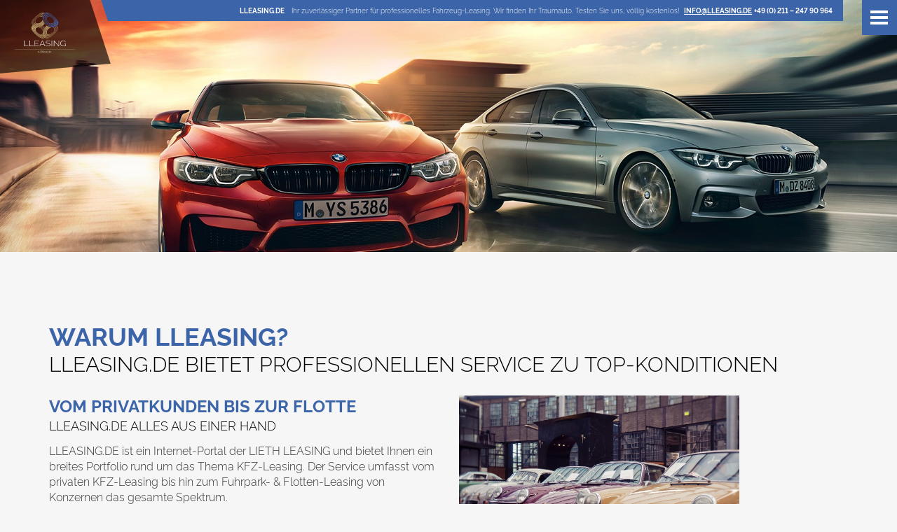

--- FILE ---
content_type: text/html; charset=UTF-8
request_url: https://lleasing.de/warum-lleasing/
body_size: 34840
content:
<!DOCTYPE html>
<html lang="de">
    <head>
        <title>
           LLEASING
        </title>
        <meta charset="utf-8">
        <meta name="viewport"
              content="width=device-width, initial-scale=1.0, maximum-scale=1.0, minimum-scale=1.0, user-scalable=no">
        <meta name="description" content="">
        <meta name="author" content="">
        <!--[if lt IE 9]>
        <script src="https://lleasing.de/wp-content/themes/LiethLeasing/js/html5shiv.js"></script>
        <script src="https://lleasing.de/wp-content/themes/LiethLeasing/js/respond.min.js"></script>
        <![endif]-->
        <link rel="shortcut icon" href="https://lleasing.de/wp-content/themes/LiethLeasing/images/favicon.ico">
        <link rel="apple-touch-icon-precomposed" sizes="144x144"
              href="https://lleasing.de/wp-content/themes/LiethLeasing/images/ico/apple-touch-icon-144-precomposed.png">
        <link rel="apple-touch-icon-precomposed" sizes="114x114"
              href="https://lleasing.de/wp-content/themes/LiethLeasing/images/ico/apple-touch-icon-114-precomposed.png">
        <link rel="apple-touch-icon-precomposed" sizes="72x72"
              href="https://lleasing.de/wp-content/themes/LiethLeasing/images/ico/apple-touch-icon-72-precomposed.png">
        <link rel="apple-touch-icon-precomposed"
              href="https://lleasing.de/wp-content/themes/LiethLeasing/images/ico/apple-touch-icon-57-precomposed.png">
        <link href="https://lleasing.de/wp-content/themes/LiethLeasing/css/bootstrap.min.css" rel="stylesheet">
        <link href="https://lleasing.de/wp-content/themes/LiethLeasing/css/main.css" rel="stylesheet">
        <script>(function(html){html.className = html.className.replace(/\bno-js\b/,'js')})(document.documentElement);</script>
<title>Warum LLeasing? - LLEASING.DE</title>

<!-- This site is optimized with the Yoast SEO plugin v7.8 - https://yoast.com/wordpress/plugins/seo/ -->
<meta name="description" content="LLEASING.DE bietet professionellen Service zu Top-Konditionen, simply perfect. Überzeugen Sie sich von der Einfachheit des Auto Leasing mit LLEASING.DE"/>
<link rel="canonical" href="https://lleasing.de/warum-lleasing/" />
<meta property="og:locale" content="de_DE" />
<meta property="og:type" content="article" />
<meta property="og:title" content="Warum LLeasing? - LLEASING.DE" />
<meta property="og:description" content="LLEASING.DE bietet professionellen Service zu Top-Konditionen, simply perfect. Überzeugen Sie sich von der Einfachheit des Auto Leasing mit LLEASING.DE" />
<meta property="og:url" content="https://lleasing.de/warum-lleasing/" />
<meta property="og:site_name" content="LLEASING.DE" />
<meta name="twitter:card" content="summary" />
<meta name="twitter:description" content="LLEASING.DE bietet professionellen Service zu Top-Konditionen, simply perfect. Überzeugen Sie sich von der Einfachheit des Auto Leasing mit LLEASING.DE" />
<meta name="twitter:title" content="Warum LLeasing? - LLEASING.DE" />
<!-- / Yoast SEO plugin. -->

<link rel='dns-prefetch' href='//s.w.org' />
<link rel="alternate" type="application/rss+xml" title="LLEASING.DE &raquo; Feed" href="https://lleasing.de/feed/" />
<link rel="alternate" type="application/rss+xml" title="LLEASING.DE &raquo; Kommentar-Feed" href="https://lleasing.de/comments/feed/" />
		<script type="text/javascript">
			window._wpemojiSettings = {"baseUrl":"https:\/\/s.w.org\/images\/core\/emoji\/12.0.0-1\/72x72\/","ext":".png","svgUrl":"https:\/\/s.w.org\/images\/core\/emoji\/12.0.0-1\/svg\/","svgExt":".svg","source":{"concatemoji":"https:\/\/lleasing.de\/wp-includes\/js\/wp-emoji-release.min.js?ver=5.4.18"}};
			/*! This file is auto-generated */
			!function(e,a,t){var n,r,o,i=a.createElement("canvas"),p=i.getContext&&i.getContext("2d");function s(e,t){var a=String.fromCharCode;p.clearRect(0,0,i.width,i.height),p.fillText(a.apply(this,e),0,0);e=i.toDataURL();return p.clearRect(0,0,i.width,i.height),p.fillText(a.apply(this,t),0,0),e===i.toDataURL()}function c(e){var t=a.createElement("script");t.src=e,t.defer=t.type="text/javascript",a.getElementsByTagName("head")[0].appendChild(t)}for(o=Array("flag","emoji"),t.supports={everything:!0,everythingExceptFlag:!0},r=0;r<o.length;r++)t.supports[o[r]]=function(e){if(!p||!p.fillText)return!1;switch(p.textBaseline="top",p.font="600 32px Arial",e){case"flag":return s([127987,65039,8205,9895,65039],[127987,65039,8203,9895,65039])?!1:!s([55356,56826,55356,56819],[55356,56826,8203,55356,56819])&&!s([55356,57332,56128,56423,56128,56418,56128,56421,56128,56430,56128,56423,56128,56447],[55356,57332,8203,56128,56423,8203,56128,56418,8203,56128,56421,8203,56128,56430,8203,56128,56423,8203,56128,56447]);case"emoji":return!s([55357,56424,55356,57342,8205,55358,56605,8205,55357,56424,55356,57340],[55357,56424,55356,57342,8203,55358,56605,8203,55357,56424,55356,57340])}return!1}(o[r]),t.supports.everything=t.supports.everything&&t.supports[o[r]],"flag"!==o[r]&&(t.supports.everythingExceptFlag=t.supports.everythingExceptFlag&&t.supports[o[r]]);t.supports.everythingExceptFlag=t.supports.everythingExceptFlag&&!t.supports.flag,t.DOMReady=!1,t.readyCallback=function(){t.DOMReady=!0},t.supports.everything||(n=function(){t.readyCallback()},a.addEventListener?(a.addEventListener("DOMContentLoaded",n,!1),e.addEventListener("load",n,!1)):(e.attachEvent("onload",n),a.attachEvent("onreadystatechange",function(){"complete"===a.readyState&&t.readyCallback()})),(n=t.source||{}).concatemoji?c(n.concatemoji):n.wpemoji&&n.twemoji&&(c(n.twemoji),c(n.wpemoji)))}(window,document,window._wpemojiSettings);
		</script>
		<style type="text/css">
img.wp-smiley,
img.emoji {
	display: inline !important;
	border: none !important;
	box-shadow: none !important;
	height: 1em !important;
	width: 1em !important;
	margin: 0 .07em !important;
	vertical-align: -0.1em !important;
	background: none !important;
	padding: 0 !important;
}
</style>
	<link rel='stylesheet' id='wp-block-library-css'  href='https://lleasing.de/wp-includes/css/dist/block-library/style.min.css?ver=5.4.18' type='text/css' media='all' />
<link rel='stylesheet' id='contact-form-7-css'  href='https://lleasing.de/wp-content/plugins/contact-form-7/includes/css/styles.css?ver=5.0.3' type='text/css' media='all' />
<link rel='stylesheet' id='twentyseventeen-style-css'  href='https://lleasing.de/wp-content/themes/LiethLeasing/style.css?ver=5.4.18' type='text/css' media='all' />
<!--[if lt IE 9]>
<link rel='stylesheet' id='twentyseventeen-ie8-css'  href='https://lleasing.de/wp-content/themes/LiethLeasing/assets/css/ie8.css?ver=1.0' type='text/css' media='all' />
<![endif]-->
<link rel='stylesheet' id='js_composer_front-css'  href='https://lleasing.de/wp-content/plugins/js_composer/assets/css/js_composer.min.css?ver=6.1' type='text/css' media='all' />
<script type='text/javascript' src='https://lleasing.de/wp-includes/js/jquery/jquery.js?ver=1.12.4-wp'></script>
<script type='text/javascript' src='https://lleasing.de/wp-includes/js/jquery/jquery-migrate.min.js?ver=1.4.1'></script>
<!--[if lt IE 9]>
<script type='text/javascript' src='https://lleasing.de/wp-content/themes/LiethLeasing/assets/js/html5.js?ver=3.7.3'></script>
<![endif]-->
<link rel='https://api.w.org/' href='https://lleasing.de/wp-json/' />
<link rel="EditURI" type="application/rsd+xml" title="RSD" href="https://lleasing.de/xmlrpc.php?rsd" />
<link rel="wlwmanifest" type="application/wlwmanifest+xml" href="https://lleasing.de/wp-includes/wlwmanifest.xml" /> 
<meta name="generator" content="WordPress 5.4.18" />
<link rel='shortlink' href='https://lleasing.de/?p=184' />
<link rel="alternate" type="application/json+oembed" href="https://lleasing.de/wp-json/oembed/1.0/embed?url=https%3A%2F%2Flleasing.de%2Fwarum-lleasing%2F" />
<link rel="alternate" type="text/xml+oembed" href="https://lleasing.de/wp-json/oembed/1.0/embed?url=https%3A%2F%2Flleasing.de%2Fwarum-lleasing%2F&#038;format=xml" />
<script type="text/javascript">
(function(url){
	if(/(?:Chrome\/26\.0\.1410\.63 Safari\/537\.31|WordfenceTestMonBot)/.test(navigator.userAgent)){ return; }
	var addEvent = function(evt, handler) {
		if (window.addEventListener) {
			document.addEventListener(evt, handler, false);
		} else if (window.attachEvent) {
			document.attachEvent('on' + evt, handler);
		}
	};
	var removeEvent = function(evt, handler) {
		if (window.removeEventListener) {
			document.removeEventListener(evt, handler, false);
		} else if (window.detachEvent) {
			document.detachEvent('on' + evt, handler);
		}
	};
	var evts = 'contextmenu dblclick drag dragend dragenter dragleave dragover dragstart drop keydown keypress keyup mousedown mousemove mouseout mouseover mouseup mousewheel scroll'.split(' ');
	var logHuman = function() {
		if (window.wfLogHumanRan) { return; }
		window.wfLogHumanRan = true;
		var wfscr = document.createElement('script');
		wfscr.type = 'text/javascript';
		wfscr.async = true;
		wfscr.src = url + '&r=' + Math.random();
		(document.getElementsByTagName('head')[0]||document.getElementsByTagName('body')[0]).appendChild(wfscr);
		for (var i = 0; i < evts.length; i++) {
			removeEvent(evts[i], logHuman);
		}
	};
	for (var i = 0; i < evts.length; i++) {
		addEvent(evts[i], logHuman);
	}
})('//lleasing.de/?wordfence_lh=1&hid=1A25898F3FBE2952E3B9A6B1AA5BCE09');
</script><style type="text/css">.recentcomments a{display:inline !important;padding:0 !important;margin:0 !important;}</style><meta name="generator" content="Powered by WPBakery Page Builder - drag and drop page builder for WordPress."/>
<noscript><style> .wpb_animate_when_almost_visible { opacity: 1; }</style></noscript>    </head>
    <!--/head-->
    <body class="page-template-default page page-id-184 has-header-image page-two-column colors-light wpb-js-composer js-comp-ver-6.1 vc_responsive">
        <div class="fixedlogo">
            <a href="https://lleasing.de"><img src="https://lleasing.de/wp-content/themes/LiethLeasing/images/logo.svg"></a>
        </div>

        <style>
            .fixedlogo {position: fixed; left: 0; top: 0; height: auto; width: 10%; padding: 15px; z-index: 100; transition: width ease .3s  }
            .fixedlogo img {display: block}

            .fixedlogo:after {
                content: '';
                position: absolute;
                right: -30px;
                bottom: 0;
                height: 200%;
                width: 200%;
                background-color:rgba(0,0,0,.65);
                transform: skew(18deg, -5deg);
                z-index: -1;
                transform-origin: bottom right;
            }
            body.navaffix .fixedlogo {width:7%}

            .metabar {position: fixed; left: 12%; top: 0; right: 6%; height: 30px; line-height: 30px; z-index: 1000; color: #fff; font-size:65%; padding:0 15px; text-align: right;  transition: background-color ease .3s; background-color:rgba(60, 100, 168,1);  transition:  left ease .3s, right ease .3s}
            .metabar:after {content:''; position: absolute; left: 0; top: 0; bottom: 0; right: 0; transition: background-color ease .3s; background-color:rgba(60, 100, 168,1); z-index: -1;  transform: skew(18deg,0);     transform-origin: bottom left; }
            .metabar span {margin: 0 4px;}
            body.navaffix .metabar {left:9%; right: 4.5%}


            @media (min-width: 992px) and (max-width: 1199px) {
                .fixedlogo {width:20%; padding:7px }
                body.navaffix .fixedlogo {width:10%}
                .metabar {left:21%; right:6.5%}
                body.navaffix .metabar {left:13%; right:6.5%}
            }

            @media (min-width: 768px) and (max-width: 991px) {
                .fixedlogo {width:25%; padding:7px }
                body.navaffix .fixedlogo {width:15%}
                .metabar {left:26%;right:7.5%}
                body.navaffix .metabar {left:18%; right:7.5%}
            }
            @media (max-width: 767px) {
                .fixedlogo {width:30%; padding:7px }
                body.navaffix .fixedlogo {width:20%}
            }
        </style>
        <a href="javascript:void(0)" class="icon" style="z-index:99999">
            <div class="hamburger">
                <div class="menui top-menu"></div>
                <div class="menui mid-menu"></div>
                <div class="menui bottom-menu"></div>
            </div>
        </a>
        <style>


        </style>
        <div class="metabar hidden-xs">

            			<div class="textwidget"><p class="no-margin"><span class=""><strong>LLEASING.DE </strong></span><span class="">Ihr zuverlässiger Partner für professionelles Fahrzeug-Leasing. Wir finden Ihr Traumauto. Testen Sie uns, völlig kostenlos! </span><a style="color: #fff;" href="mailto:INFO@LLEASING.DE"><strong>INFO@LLEASING.DE</strong></a> <strong>+49 (0) 211 – 247 90 964</strong></p>
</div>
		        </div>


        

            <header id="sub-slider" class="carousel" data-ride="carousel" style="position:relative;">
            <!-- Wrapper for slides -->
            <div class="carousel-inner" role="listbox">
                                    <div class="item active"
                         style="background-image:url(https://lleasing.de/wp-content/uploads/2017/09/cq5dam.resized.img_.1680.large_.time1487326705453.jpg);  background-position: !important">
                    </div>
                                        <div class="item"
                         style="background-image:url(https://lleasing.de/wp-content/uploads/2017/09/cq5dam.resized.img_.1185.large_.time1487326700870.jpg);  background-position: !important">
                    </div>
                                </div>

        </header>
                        <style>
            .mantle small strong br{
                /* float: left; */
                /* display: none; */
                position: relative;
                /* width: 10px; */
                /* height: 10px; */
                /* display: inline; */
                /* background: #ff0; */
                /* line-break: strict; */
                content: '';

            }
            .mantle small strong br:after{

                content: ', ';

            }
            .mantle small strong {font-weight: normal;
                                  clear: both;
                                  display: block;
            }

            .mantle small strong br:first-child {display:none}

            .mantle small {
                font-weight: bold !important;
            }
        </style>

        <div class="mobilenav">
            <div class="table">
                <div class="inner">
                    <ul class=" clearfix">
                        <li id="menu-item-85" class="menu-item menu-item-type-post_type menu-item-object-page menu-item-home menu-item-85"><a title="Home" href="https://lleasing.de/"><i class="fa fa-home"></i></a></li>
<li id="menu-item-163" class="menu-item menu-item-type-post_type menu-item-object-page menu-item-163"><a href="https://lleasing.de/so-funktionierts/">So funktioniert&#8217;s</a></li>
<li id="menu-item-144" class="menu-item menu-item-type-post_type menu-item-object-page menu-item-144"><a href="https://lleasing.de/unsere-fahrzeuge/">Fahrzeuge</a></li>
<li id="menu-item-182" class="menu-item menu-item-type-post_type menu-item-object-page menu-item-182"><a href="https://lleasing.de/ueber-uns/">Über Uns</a></li>
<li id="menu-item-200" class="menu-item menu-item-type-post_type menu-item-object-page current-menu-item page_item page-item-184 current_page_item menu-item-200"><a href="https://lleasing.de/warum-lleasing/" aria-current="page">Warum LLeasing?</a></li>
<li id="menu-item-84" class="menu-item menu-item-type-post_type menu-item-object-page menu-item-84"><a href="https://lleasing.de/faq/">FAQ</a></li>
<li id="menu-item-263" class="menu-item menu-item-type-post_type menu-item-object-page menu-item-263"><a href="https://lleasing.de/haendler-bereich/">Händler Bereich</a></li>
<li id="menu-item-338" class="menu-item menu-item-type-post_type menu-item-object-page menu-item-338"><a href="https://lleasing.de/newsletter/">Newsletter</a></li>
                    </ul>
                </div>
            </div>
        </div>
<section id="maincontent">
<div class="container">
        <div class="row">
        <div class="col-xs-12">
          <h1>
            Warum LLeasing?          </h1>
                    <h2>
            LLEASING.DE bietet professionellen Service zu Top-Konditionen           </h2>
                  </div>
        <div class="col-xs-12 content">
          <div class="vc_row wpb_row vc_row-fluid"><div class="wpb_column vc_column_container vc_col-sm-6"><div class="vc_column-inner"><div class="wpb_wrapper">
	<div class="wpb_text_column wpb_content_element " >
		<div class="wpb_wrapper">
			<h3>VOM PRIVATKUNDEN BIS ZUR FLOTTE</h3>
<h4>LLEASING.DE alles aus einer Hand</h4>
<p>LLEASING.DE ist ein Internet-Portal der LIETH LEASING und bietet Ihnen ein breites Portfolio rund um das Thema KFZ-Leasing. Der Service umfasst vom privaten KFZ-Leasing bis hin zum Fuhrpark- &amp; Flotten-Leasing von Konzernen das gesamte Spektrum.</p>
<p>Nutzen Sie die &#8222;INSTRUCTOR&#8220; &#8211; Erfahrung von LIETH LEASING, wir freuen uns auf eine partnerschaftliche Zusammenarbeit.</p>

		</div>
	</div>
</div></div></div><div class="wpb_column vc_column_container vc_col-sm-6"><div class="vc_column-inner"><div class="wpb_wrapper">
	<div  class="wpb_single_image wpb_content_element vc_align_left">
		
		<figure class="wpb_wrapper vc_figure">
			<div class="vc_single_image-wrapper   vc_box_border_grey"><img width="400" height="267" src="https://lleasing.de/wp-content/uploads/2018/06/auto-3095196_1920-400x267.jpg" class="vc_single_image-img attachment-thumbnail" alt="" srcset="https://lleasing.de/wp-content/uploads/2018/06/auto-3095196_1920-400x267.jpg 400w, https://lleasing.de/wp-content/uploads/2018/06/auto-3095196_1920-768x512.jpg 768w, https://lleasing.de/wp-content/uploads/2018/06/auto-3095196_1920-1200x800.jpg 1200w, https://lleasing.de/wp-content/uploads/2018/06/auto-3095196_1920-550x367.jpg 550w, https://lleasing.de/wp-content/uploads/2018/06/auto-3095196_1920.jpg 1920w, https://lleasing.de/wp-content/uploads/2018/06/auto-3095196_1920-1320x880.jpg 1320w" sizes="100vw" /></div>
		</figure>
	</div>
</div></div></div></div><div class="vc_row wpb_row vc_row-fluid"><div class="wpb_column vc_column_container vc_col-sm-12"><div class="vc_column-inner"><div class="wpb_wrapper">
	<div  class="wpb_single_image wpb_content_element vc_align_center">
		
		<figure class="wpb_wrapper vc_figure">
			<div class="vc_single_image-wrapper   vc_box_border_grey"><img width="400" height="225" src="https://lleasing.de/wp-content/uploads/2018/06/milky-way-2948284_1920-400x225.jpg" class="vc_single_image-img attachment-thumbnail" alt="" srcset="https://lleasing.de/wp-content/uploads/2018/06/milky-way-2948284_1920-400x225.jpg 400w, https://lleasing.de/wp-content/uploads/2018/06/milky-way-2948284_1920-768x432.jpg 768w, https://lleasing.de/wp-content/uploads/2018/06/milky-way-2948284_1920-1200x675.jpg 1200w, https://lleasing.de/wp-content/uploads/2018/06/milky-way-2948284_1920-550x309.jpg 550w, https://lleasing.de/wp-content/uploads/2018/06/milky-way-2948284_1920.jpg 1920w, https://lleasing.de/wp-content/uploads/2018/06/milky-way-2948284_1920-1320x743.jpg 1320w" sizes="100vw" /></div>
		</figure>
	</div>
</div></div></div></div><div class="vc_row wpb_row vc_row-fluid"><div class="wpb_column vc_column_container vc_col-sm-6"><div class="vc_column-inner"><div class="wpb_wrapper">
	<div  class="wpb_single_image wpb_content_element vc_align_left">
		<h2 class="wpb_heading wpb_singleimage_heading">RATEN-TUNING.DE</h2>
		<figure class="wpb_wrapper vc_figure">
			<a href="http://raten-tuning.de" target="_blank" class="vc_single_image-wrapper   vc_box_border_grey"><img width="400" height="191" src="https://lleasing.de/wp-content/uploads/2018/08/Raten-Tuning-Titelbild-2-400x191.jpg" class="vc_single_image-img attachment-thumbnail" alt="" srcset="https://lleasing.de/wp-content/uploads/2018/08/Raten-Tuning-Titelbild-2-400x191.jpg 400w, https://lleasing.de/wp-content/uploads/2018/08/Raten-Tuning-Titelbild-2-768x367.jpg 768w, https://lleasing.de/wp-content/uploads/2018/08/Raten-Tuning-Titelbild-2-1200x573.jpg 1200w, https://lleasing.de/wp-content/uploads/2018/08/Raten-Tuning-Titelbild-2-550x263.jpg 550w, https://lleasing.de/wp-content/uploads/2018/08/Raten-Tuning-Titelbild-2-1320x630.jpg 1320w, https://lleasing.de/wp-content/uploads/2018/08/Raten-Tuning-Titelbild-2.jpg 1885w" sizes="100vw" /></a><figcaption class="vc_figure-caption">Raten-Tuning.de</figcaption>
		</figure>
	</div>
</div></div></div><div class="wpb_column vc_column_container vc_col-sm-6"><div class="vc_column-inner"><div class="wpb_wrapper">
	<div class="wpb_text_column wpb_content_element " >
		<div class="wpb_wrapper">
			<h3>OPTIMIERUNG der RATE</h3>
<h4>LIETH LEASING optimiert KFZ-Leasing-Angebote</h4>
<p>Aus jahrelanger Erfahrung und einem umfangreichen Netzwerk an Partnern ist <span style="color: #000000;">LIETH LEASING in der Lage, fast jedes Leasing-Angebot zu optimieren und eine günstigere Leasingrate zu erzielen.</span></p>
<p>Lassen Sie sich von unserem Angebot des <a href="http://www.raten-tuning.de"><em><strong>RATEN-TUNING.DE</strong></em></a> überzeugen und kontaktieren Sie uns noch heute.  Warten Sie nicht, sondern sparen Sie beim KFZ-Leasing schon ab heute.</p>
<p><em><strong>LIETH LEASING, wir TUNEN Ihre RATE</strong></em></p>

		</div>
	</div>
</div></div></div></div><div class="vc_row wpb_row vc_row-fluid"><div class="wpb_column vc_column_container vc_col-sm-12"><div class="vc_column-inner"><div class="wpb_wrapper"><div class="vc_separator wpb_content_element vc_separator_align_center vc_sep_width_100 vc_sep_pos_align_center vc_separator_no_text vc_sep_color_grey" ><span class="vc_sep_holder vc_sep_holder_l"><span  class="vc_sep_line"></span></span><span class="vc_sep_holder vc_sep_holder_r"><span  class="vc_sep_line"></span></span>
</div>
	<div class="wpb_text_column wpb_content_element " >
		<div class="wpb_wrapper">
			<h3>Ihre Vorteile</h3>
<h4>Ganz klar</h4>

		</div>
	</div>

	<div class="wpb_raw_code wpb_content_element wpb_raw_html" >
		<div class="wpb_wrapper">
			<div class="row">
                                            <div class="col-xs-12 col-sm-6 col-md-4">
                            <div class="vorteil tcenter">
                                <p><i class="fa fa-3x fa-car"></i></p>
                                <p class="h4">
                                    großer Autopool                                </p>
                            </div>
                        </div>
                                            <div class="col-xs-12 col-sm-6 col-md-4">
                            <div class="vorteil tcenter">
                                <p><i class="fa fa-3x fa-calendar"></i></p>
                                <p class="h4">
                                    täglich aktuell                                </p>
                            </div>
                        </div>
                                            <div class="col-xs-12 col-sm-6 col-md-4">
                            <div class="vorteil tcenter">
                                <p><i class="fa fa-3x fa-clock-o"></i></p>
                                <p class="h4">
                                    24h Service                                </p>
                            </div>
                        </div>
                                            <div class="col-xs-12 col-sm-6 col-md-4">
                            <div class="vorteil tcenter">
                                <p><i class="fa fa-3x fa-file-text-o"></i></p>
                                <p class="h4">
                                    wenig Papierkram                                </p>
                            </div>
                        </div>
                                            <div class="col-xs-12 col-sm-6 col-md-4">
                            <div class="vorteil tcenter">
                                <p><i class="fa fa-3x fa-rocket"></i></p>
                                <p class="h4">
                                    schnell                                </p>
                            </div>
                        </div>
                                            <div class="col-xs-12 col-sm-6 col-md-4">
                            <div class="vorteil tcenter">
                                <p><i class="fa fa-3x fa-user"></i></p>
                                <p class="h4">
                                    auf Sie angepasst                                </p>
                            </div>
                        </div>
                                    </div>
		</div>
	</div>
</div></div></div></div>
        </div>
      </div>
                </div>
</section>




<section id="kontakt">
    <div class="container">
        <div class="row">
        </div>
        <div class="row">

            <div class="col-xs-12 gap">
                			<div class="textwidget"><p class="no-margin"><span class=""><strong>LLEASING.DE </strong></span><span class="">Ihr zuverlässiger Partner für professionelles Fahrzeug-Leasing. Wir finden Ihr Traumauto. Testen Sie uns, völlig kostenlos! </span><a style="color: #fff;" href="mailto:INFO@LLEASING.DE"><strong>INFO@LLEASING.DE</strong></a> <strong>+49 (0) 211 – 247 90 964</strong></p>
</div>
		            </div>
            <div class="col-xs-12 col-md-4">
                <div class="row">
                    <div class="col-xs-12">
                        			<div class="textwidget"><p><em>LIETH SELECT GMBH</em></p>
<p><strong><em>Dept. LIETH LEASING</em></strong></p>
<p><em>PORTAL LLEASING.DE</em></p>
<p><em>Königsallee 60F<br />
</em><em>40212 Düsseldorf</em></p>
<p><em>TELEFON     +49 (0) 211 – 247 90 964<br />
</em><em>FAX               +49 (0) 211 – 247 90 969<br />
</em><em>eMail            </em><a style="color: #fff;" href="mailto:INFO@LIETH-LEASING.COM"><em>INFO@LLEASING.DE</em></a></p>
</div>
		
                    </div>
                </div>
            </div>
            <div class="col-xs-12 col-md-8">
                			<div class="textwidget"><div role="form" class="wpcf7" id="wpcf7-f5-o1" lang="de-DE" dir="ltr">
<div class="screen-reader-response"></div>
<form action="/warum-lleasing/#wpcf7-f5-o1" method="post" class="wpcf7-form" novalidate="novalidate">
<div style="display: none;">
<input type="hidden" name="_wpcf7" value="5" /><br />
<input type="hidden" name="_wpcf7_version" value="5.0.3" /><br />
<input type="hidden" name="_wpcf7_locale" value="de_DE" /><br />
<input type="hidden" name="_wpcf7_unit_tag" value="wpcf7-f5-o1" /><br />
<input type="hidden" name="_wpcf7_container_post" value="0" />
</div>
<div class="row">
<div class="col-xs-12 col-md-6">
<span class="wpcf7-form-control-wrap Name"><input type="text" name="Name" value="" size="40" class="wpcf7-form-control wpcf7-text wpcf7-validates-as-required form-control" aria-required="true" aria-invalid="false" placeholder="Name*" /></span>
</div>
<div class="col-xs-12 col-md-6">
<span class="wpcf7-form-control-wrap Vorname"><input type="text" name="Vorname" value="" size="40" class="wpcf7-form-control wpcf7-text wpcf7-validates-as-required form-control" aria-required="true" aria-invalid="false" placeholder="Vorname*" /></span>
</div>
<div class="col-xs-12 col-md-6">
<span class="wpcf7-form-control-wrap E-Mail"><input type="email" name="E-Mail" value="" size="40" class="wpcf7-form-control wpcf7-text wpcf7-email wpcf7-validates-as-required wpcf7-validates-as-email form-control" aria-required="true" aria-invalid="false" placeholder="E-Mail*" /></span>
</div>
<div class="col-xs-12 col-md-6">
<span class="wpcf7-form-control-wrap Telefon"><input type="tel" name="Telefon" value="" size="40" class="wpcf7-form-control wpcf7-text wpcf7-tel wpcf7-validates-as-required wpcf7-validates-as-tel form-control" aria-required="true" aria-invalid="false" placeholder="Telefon*" /></span>
</div>
<div class="col-xs-12">
<span class="wpcf7-form-control-wrap Anliegen"><textarea name="Anliegen" cols="40" rows="10" class="wpcf7-form-control wpcf7-textarea form-control" aria-invalid="false" placeholder="Ihr Anliegen."></textarea></span>
</div>
<div class="col-xs-12 small">
<span class="wpcf7-form-control-wrap checkbox-2842831789"><span class="wpcf7-form-control wpcf7-checkbox wpcf7-validates-as-required"><span class="wpcf7-list-item first last"><label><input type="checkbox" name="checkbox-2842831789[]" value="Ich bestätige die Speicherung und Verarbeitung meiner Daten zum Zweck der Kontaktaufnahme und Geschäftsanbahnung *" /><span class="wpcf7-list-item-label">Ich bestätige die Speicherung und Verarbeitung meiner Daten zum Zweck der Kontaktaufnahme und Geschäftsanbahnung *</span></label></span></span></span>
</div>
<div class="col-xs-12 small-gap small">
Ihre Daten werden ausschließlich zum Zweck der Kontaktaufnahme verarbeitet und gespeichert. Sie werden nicht weitergegeben. Sie können der Speicherung Ihrer personenbezogenen Daten jederzeit per eMail an <a href="mailto:datenschutz@lleasing.de" style="color:#fff;"> datenschutz@lleasing.de </a> widersprechen. In diesem Fall werden wir die zu Ihnen gespeicherten Daten umgehend fristgerecht löschen sofern keine gesetzlichen Aufbewahrungsfristen einzuhalten sind. <a href="/datenschutz/" style="color:#fff;">Mehr zum Thema Datenschutz hier.</a>
</div>
<div class="col-xs-12 col-md-6 small">
*Pflichtfelder
</div>
<div class="col-xs-12 col-md-6">
<input type="submit" value="Absenden" class="wpcf7-form-control wpcf7-submit btn btn-default btn-block" />
</div>
</div>
<div class="wpcf7-response-output wpcf7-display-none"></div>
</form>
</div>
</div>
		            </div>
        </div>
    </div>
</section>

<footer>
    <div class="container">
        <div class="row">
            <div class="col-xs-12">
                <div class="menu-footermenue-container"><ul id="menu-footermenue" class="menu"><li id="menu-item-86" class="menu-item menu-item-type-post_type menu-item-object-page menu-item-86"><a href="https://lleasing.de/faq/">FAQ</a></li>
<li id="menu-item-89" class="menu-item menu-item-type-post_type menu-item-object-page menu-item-89"><a href="https://lleasing.de/agb/">Allgemeine Geschäftsbedingungen</a></li>
<li id="menu-item-88" class="menu-item menu-item-type-post_type menu-item-object-page menu-item-88"><a href="https://lleasing.de/impressum/">Impressum</a></li>
<li id="menu-item-87" class="menu-item menu-item-type-post_type menu-item-object-page menu-item-87"><a href="https://lleasing.de/datenschutz/">Datenschutzerklärung</a></li>
</ul></div>            </div>
        </div>
    </div>
</footer>




<link href="https://fonts.googleapis.com/css?family=Raleway:300,300i,700,700i" rel="stylesheet">
<link href="https://lleasing.de/wp-content/themes/LiethLeasing/css/slick.css" rel="stylesheet">
<link href="https://lleasing.de/wp-content/themes/LiethLeasing/css/slick-theme.css" rel="stylesheet">
<script src="https://lleasing.de/wp-content/themes/LiethLeasing/js/jquery.js"></script> 
<script src="https://lleasing.de/wp-content/themes/LiethLeasing/js/bootstrap.min.js"></script> 
<script src="https://lleasing.de/wp-content/themes/LiethLeasing/js/imagesloaded.pkgd.js"></script> 
<script src="https://lleasing.de/wp-content/themes/LiethLeasing/js/isotope.pkgd.min.js"></script> 
<script src="https://lleasing.de/wp-content/themes/LiethLeasing/js/slick.js"></script> 
<script src="https://lleasing.de/wp-content/themes/LiethLeasing/js/ekko-lightbox.js"></script> 
<link href="https://lleasing.de/wp-content/themes/LiethLeasing/css/font-awesome.min.css" rel="stylesheet">
<link href="https://lleasing.de/wp-content/themes/LiethLeasing/css/ekko-lightbox.css" rel="stylesheet">
<script src="https://lleasing.de/wp-content/themes/LiethLeasing/js/main.js"></script>

<script> 
    var gaProperty = 'UA-125386834-1'; 
    var disableStr = 'ga-disable-' + gaProperty; 
    if (document.cookie.indexOf(disableStr + '=true') > -1) { 
        window[disableStr] = true;
    } 
    function gaOptout() { 
        document.cookie = disableStr + '=true; expires=Thu, 31 Dec 2099 23:59:59 UTC; path=/'; 
        window[disableStr] = true; 
        alert('Das Tracking ist jetzt deaktiviert'); 
    } 
    (function(i,s,o,g,r,a,m){i['GoogleAnalyticsObject']=r;i[r]=i[r]||function(){ 
            (i[r].q=i[r].q||[]).push(arguments)},i[r].l=1*new Date();a=s.createElement(o), 
        m=s.getElementsByTagName(o)[0];a.async=1;a.src=g;m.parentNode.insertBefore(a,m) 
    })(window,document,'script','https://www.google-analytics.com/analytics.js','ga'); 

    ga('create', 'UA-125386834-1', 'auto'); 
    ga('set', 'anonymizeIp', true); 
    ga('send', 'pageview'); 
</script>

<script type='text/javascript'>
/* <![CDATA[ */
var wpcf7 = {"apiSettings":{"root":"https:\/\/lleasing.de\/wp-json\/contact-form-7\/v1","namespace":"contact-form-7\/v1"},"recaptcha":{"messages":{"empty":"Bitte best\u00e4tige, dass du keine Maschine bist."}}};
/* ]]> */
</script>
<script type='text/javascript' src='https://lleasing.de/wp-content/plugins/contact-form-7/includes/js/scripts.js?ver=5.0.3'></script>
<script type='text/javascript'>
/* <![CDATA[ */
var twentyseventeenScreenReaderText = {"quote":"<svg class=\"icon icon-quote-right\" aria-hidden=\"true\" role=\"img\"> <use href=\"#icon-quote-right\" xlink:href=\"#icon-quote-right\"><\/use> <\/svg>"};
/* ]]> */
</script>
<script type='text/javascript' src='https://lleasing.de/wp-content/themes/LiethLeasing/assets/js/skip-link-focus-fix.js?ver=1.0'></script>
<script type='text/javascript' src='https://lleasing.de/wp-content/themes/LiethLeasing/assets/js/global.js?ver=1.0'></script>
<script type='text/javascript' src='https://lleasing.de/wp-content/themes/LiethLeasing/assets/js/jquery.scrollTo.js?ver=2.1.2'></script>
<script type='text/javascript' src='https://lleasing.de/wp-includes/js/wp-embed.min.js?ver=5.4.18'></script>
<script type='text/javascript' src='https://lleasing.de/wp-content/plugins/js_composer/assets/js/dist/js_composer_front.min.js?ver=6.1'></script>
<style>
    html { margin:0 !important}
</style>
</body></html>

--- FILE ---
content_type: text/css
request_url: https://lleasing.de/wp-content/themes/LiethLeasing/css/main.css
body_size: 37835
content:
@font-face {
    font-family: 'rawline';
    src: url('https://cdn.rawgit.com/h-ibaldo/Raleway_Fixed_Numerals/master/font/rawline-100.eot');
    src: url('https://cdn.rawgit.com/h-ibaldo/Raleway_Fixed_Numerals/master/font/rawline-100.eot?#iefix') format('embedded-opentype'),
         url('https://cdn.rawgit.com/h-ibaldo/Raleway_Fixed_Numerals/master/font/rawline-100.woff2') format('woff2'),
         url('https://cdn.rawgit.com/h-ibaldo/Raleway_Fixed_Numerals/master/font/rawline-100.woff') format('woff'),
         url('https://cdn.rawgit.com/h-ibaldo/Raleway_Fixed_Numerals/master/font/rawline-100.ttf') format('truetype'),
         url('https://cdn.rawgit.com/h-ibaldo/Raleway_Fixed_Numerals/master/font/rawline-100.svg') format('svg');
    font-weight: 100;
    font-style: normal;
}



@font-face {
    font-family: 'rawline';
    src: url('https://cdn.rawgit.com/h-ibaldo/Raleway_Fixed_Numerals/master/font/rawline-100i.eot');
    src: url('https://cdn.rawgit.com/h-ibaldo/Raleway_Fixed_Numerals/master/font/rawline-100i.eot?#iefix') format('embedded-opentype'),
         url('https://cdn.rawgit.com/h-ibaldo/Raleway_Fixed_Numerals/master/font/rawline-100i.woff2') format('woff2'),
         url('https://cdn.rawgit.com/h-ibaldo/Raleway_Fixed_Numerals/master/font/rawline-100i.woff') format('woff'),
         url('https://cdn.rawgit.com/h-ibaldo/Raleway_Fixed_Numerals/master/font/rawline-100i.ttf') format('truetype'),
         url('https://cdn.rawgit.com/h-ibaldo/Raleway_Fixed_Numerals/master/font/rawline-100i.svg') format('svg');
    font-weight: 100;
    font-style: italic;

}



@font-face {
    font-family: 'rawline';
    src: url('https://cdn.rawgit.com/h-ibaldo/Raleway_Fixed_Numerals/master/font/rawline-200.eot');
    src: url('https://cdn.rawgit.com/h-ibaldo/Raleway_Fixed_Numerals/master/font/rawline-200.eot?#iefix') format('embedded-opentype'),
         url('https://cdn.rawgit.com/h-ibaldo/Raleway_Fixed_Numerals/master/font/rawline-200.woff2') format('woff2'),
         url('https://cdn.rawgit.com/h-ibaldo/Raleway_Fixed_Numerals/master/font/rawline-200.woff') format('woff'),
         url('https://cdn.rawgit.com/h-ibaldo/Raleway_Fixed_Numerals/master/font/rawline-200.ttf') format('truetype'),
         url('https://cdn.rawgit.com/h-ibaldo/Raleway_Fixed_Numerals/master/font/rawline-200.svg') format('svg');
    font-weight: 200;
    font-style: normal;

}



@font-face {
    font-family: 'rawline';
    src: url('https://cdn.rawgit.com/h-ibaldo/Raleway_Fixed_Numerals/master/font/rawline-200i.eot');
    src: url('https://cdn.rawgit.com/h-ibaldo/Raleway_Fixed_Numerals/master/font/rawline-200i.eot?#iefix') format('embedded-opentype'),
         url('https://cdn.rawgit.com/h-ibaldo/Raleway_Fixed_Numerals/master/font/rawline-200i.woff2') format('woff2'),
         url('https://cdn.rawgit.com/h-ibaldo/Raleway_Fixed_Numerals/master/font/rawline-200i.woff') format('woff'),
         url('https://cdn.rawgit.com/h-ibaldo/Raleway_Fixed_Numerals/master/font/rawline-200i.ttf') format('truetype'),
         url('https://cdn.rawgit.com/h-ibaldo/Raleway_Fixed_Numerals/master/font/rawline-200i.svg') format('svg');
    font-weight: 200;
    font-style: italic;

}



@font-face {
    font-family: 'rawline';
    src: url('https://cdn.rawgit.com/h-ibaldo/Raleway_Fixed_Numerals/master/font/rawline-300-.eot');
    src: url('https://cdn.rawgit.com/h-ibaldo/Raleway_Fixed_Numerals/master/font/rawline-300-.eot?#iefix') format('embedded-opentype'),
         url('https://cdn.rawgit.com/h-ibaldo/Raleway_Fixed_Numerals/master/font/rawline-300.woff2') format('woff2'),
         url('https://cdn.rawgit.com/h-ibaldo/Raleway_Fixed_Numerals/master/font/rawline-300.woff') format('woff'),
         url('https://cdn.rawgit.com/h-ibaldo/Raleway_Fixed_Numerals/master/font/rawline-300.ttf') format('truetype'),
         url('https://cdn.rawgit.com/h-ibaldo/Raleway_Fixed_Numerals/master/font/rawline-300.svg') format('svg');
    font-weight: 300;
    font-style: normal;

}



@font-face {
    font-family: 'rawline';
    src: url('https://cdn.rawgit.com/h-ibaldo/Raleway_Fixed_Numerals/master/font/rawline-300i.eot');
    src: url('https://cdn.rawgit.com/h-ibaldo/Raleway_Fixed_Numerals/master/font/rawline-300i.eot?#iefix') format('embedded-opentype'),
         url('https://cdn.rawgit.com/h-ibaldo/Raleway_Fixed_Numerals/master/font/rawline-300i.woff2') format('woff2'),
         url('https://cdn.rawgit.com/h-ibaldo/Raleway_Fixed_Numerals/master/font/rawline-300i.woff') format('woff'),
         url('https://cdn.rawgit.com/h-ibaldo/Raleway_Fixed_Numerals/master/font/rawline-300i.ttf') format('truetype'),
         url('https://cdn.rawgit.com/h-ibaldo/Raleway_Fixed_Numerals/master/font/rawline-300i.svg') format('svg');
    font-weight: 300;
    font-style: italic;

}



@font-face {
    font-family: 'rawline';
    src: url('https://cdn.rawgit.com/h-ibaldo/Raleway_Fixed_Numerals/master/font/rawline-400.eot');
    src: url('https://cdn.rawgit.com/h-ibaldo/Raleway_Fixed_Numerals/master/font/rawline-400.eot?#iefix') format('embedded-opentype'),
         url('https://cdn.rawgit.com/h-ibaldo/Raleway_Fixed_Numerals/master/font/rawline-400.woff2') format('woff2'),
         url('https://cdn.rawgit.com/h-ibaldo/Raleway_Fixed_Numerals/master/font/rawline-400.woff') format('woff'),
         url('https://cdn.rawgit.com/h-ibaldo/Raleway_Fixed_Numerals/master/font/rawline-400.ttf') format('truetype'),
         url('https://cdn.rawgit.com/h-ibaldo/Raleway_Fixed_Numerals/master/font/rawline-400.svg') format('svg');
    font-weight: 400;
    font-style: normal;

}



@font-face {
    font-family: 'rawline';
    src: url('https://cdn.rawgit.com/h-ibaldo/Raleway_Fixed_Numerals/master/font/rawline-400i.eot');
    src: url('https://cdn.rawgit.com/h-ibaldo/Raleway_Fixed_Numerals/master/font/rawline-400i.eot?#iefix') format('embedded-opentype'),
         url('https://cdn.rawgit.com/h-ibaldo/Raleway_Fixed_Numerals/master/font/rawline-400i.woff2') format('woff2'),
         url('https://cdn.rawgit.com/h-ibaldo/Raleway_Fixed_Numerals/master/font/rawline-400i.woff') format('woff'),
         url('https://cdn.rawgit.com/h-ibaldo/Raleway_Fixed_Numerals/master/font/rawline-400i.ttf') format('truetype'),
         url('https://cdn.rawgit.com/h-ibaldo/Raleway_Fixed_Numerals/master/font/rawline-400i.svg') format('svg');
    font-weight: 400;
    font-style: italic;

}



@font-face {
    font-family: 'rawline';
    src: url('https://cdn.rawgit.com/h-ibaldo/Raleway_Fixed_Numerals/master/font/rawline-500.eot');
    src: url('https://cdn.rawgit.com/h-ibaldo/Raleway_Fixed_Numerals/master/font/rawline-500.eot?#iefix') format('embedded-opentype'),
         url('https://cdn.rawgit.com/h-ibaldo/Raleway_Fixed_Numerals/master/font/rawline-500.woff2') format('woff2'),
         url('https://cdn.rawgit.com/h-ibaldo/Raleway_Fixed_Numerals/master/font/rawline-500.woff') format('woff'),
         url('https://cdn.rawgit.com/h-ibaldo/Raleway_Fixed_Numerals/master/font/rawline-.ttf') format('truetype'),
         url('https://cdn.rawgit.com/h-ibaldo/Raleway_Fixed_Numerals/master/font/rawline-500.svg') format('svg');
    font-weight: 500;
    font-style: normal;

}



@font-face {
    font-family: 'rawline';
    src: url('https://cdn.rawgit.com/h-ibaldo/Raleway_Fixed_Numerals/master/font/rawline-500i.eot');
    src: url('https://cdn.rawgit.com/h-ibaldo/Raleway_Fixed_Numerals/master/font/rawline-500i.eot?#iefix') format('embedded-opentype'),
         url('https://cdn.rawgit.com/h-ibaldo/Raleway_Fixed_Numerals/master/font/rawline-500i.woff2') format('woff2'),
         url('https://cdn.rawgit.com/h-ibaldo/Raleway_Fixed_Numerals/master/font/rawline-500i.woff') format('woff'),
         url('https://cdn.rawgit.com/h-ibaldo/Raleway_Fixed_Numerals/master/font/rawline-500i.ttf') format('truetype'),
         url('https://cdn.rawgit.com/h-ibaldo/Raleway_Fixed_Numerals/master/font/rawline-500i.svg') format('svg');
    font-weight: 500;
    font-style: italic;

}



@font-face {
    font-family: 'rawline';
    src: url('https://cdn.rawgit.com/h-ibaldo/Raleway_Fixed_Numerals/master/font/rawline-600.eot');
    src: url('https://cdn.rawgit.com/h-ibaldo/Raleway_Fixed_Numerals/master/font/rawline-600.eot?#iefix') format('embedded-opentype'),
         url('https://cdn.rawgit.com/h-ibaldo/Raleway_Fixed_Numerals/master/font/rawline-600.woff2') format('woff2'),
         url('https://cdn.rawgit.com/h-ibaldo/Raleway_Fixed_Numerals/master/font/rawline-600.woff') format('woff'),
         url('https://cdn.rawgit.com/h-ibaldo/Raleway_Fixed_Numerals/master/font/rawline-600.ttf') format('truetype'),
         url('https://cdn.rawgit.com/h-ibaldo/Raleway_Fixed_Numerals/master/font/rawline-600.svg') format('svg');
    font-weight: 600;
    font-style: normal;

}



@font-face {
    font-family: 'rawline';
    src: url('https://cdn.rawgit.com/h-ibaldo/Raleway_Fixed_Numerals/master/font/rawline-600i.eot');
    src: url('https://cdn.rawgit.com/h-ibaldo/Raleway_Fixed_Numerals/master/font/rawline-600i.eot?#iefix') format('embedded-opentype'),
         url('https://cdn.rawgit.com/h-ibaldo/Raleway_Fixed_Numerals/master/font/rawline-600i.woff2') format('woff2'),
         url('https://cdn.rawgit.com/h-ibaldo/Raleway_Fixed_Numerals/master/font/rawline-600i.woff') format('woff'),
         url('https://cdn.rawgit.com/h-ibaldo/Raleway_Fixed_Numerals/master/font/rawline-600i.ttf') format('truetype'),
         url('https://cdn.rawgit.com/h-ibaldo/Raleway_Fixed_Numerals/master/font/rawline-600i.svg') format('svg');
    font-weight: 600;
    font-style: italic;

}



@font-face {
    font-family: 'rawline';
    src: url('https://cdn.rawgit.com/h-ibaldo/Raleway_Fixed_Numerals/master/font/rawline-700.eot');
    src: url('https://cdn.rawgit.com/h-ibaldo/Raleway_Fixed_Numerals/master/font/rawline-700.eot?#iefix') format('embedded-opentype'),
         url('https://cdn.rawgit.com/h-ibaldo/Raleway_Fixed_Numerals/master/font/rawline-700.woff2') format('woff2'),
         url('https://cdn.rawgit.com/h-ibaldo/Raleway_Fixed_Numerals/master/font/rawline-700.woff') format('woff'),
         url('https://cdn.rawgit.com/h-ibaldo/Raleway_Fixed_Numerals/master/font/rawline-700.ttf') format('truetype'),
         url('https://cdn.rawgit.com/h-ibaldo/Raleway_Fixed_Numerals/master/font/rawline-700.svg') format('svg');
    font-weight: 700;
    font-style: normal;

}



@font-face {
    font-family: 'rawline';
    src: url('https://cdn.rawgit.com/h-ibaldo/Raleway_Fixed_Numerals/master/font/rawline-700i.eot');
    src: url('https://cdn.rawgit.com/h-ibaldo/Raleway_Fixed_Numerals/master/font/rawline-700i.eot?#iefix') format('embedded-opentype'),
         url('https://cdn.rawgit.com/h-ibaldo/Raleway_Fixed_Numerals/master/font/rawline-700i.woff2') format('woff2'),
         url('https://cdn.rawgit.com/h-ibaldo/Raleway_Fixed_Numerals/master/font/rawline-700i.woff') format('woff'),
         url('https://cdn.rawgit.com/h-ibaldo/Raleway_Fixed_Numerals/master/font/rawline-700i.ttf') format('truetype'),
         url('https://cdn.rawgit.com/h-ibaldo/Raleway_Fixed_Numerals/master/font/rawline-700i.svg') format('svg');
    font-weight: 700;
    font-style: italic;

}

@font-face {
    font-family: 'rawline';
    src: url('https://cdn.rawgit.com/h-ibaldo/Raleway_Fixed_Numerals/master/font/rawline-800.eot');
    src: url('https://cdn.rawgit.com/h-ibaldo/Raleway_Fixed_Numerals/master/font/rawline-800.eot?#iefix') format('embedded-opentype'),
         url('https://cdn.rawgit.com/h-ibaldo/Raleway_Fixed_Numerals/master/font/rawline-800.woff2') format('woff2'),
         url('https://cdn.rawgit.com/h-ibaldo/Raleway_Fixed_Numerals/master/font/rawline-800.woff') format('woff'),
         url('https://cdn.rawgit.com/h-ibaldo/Raleway_Fixed_Numerals/master/font/rawline-800.ttf') format('truetype'),
         url('https://cdn.rawgit.com/h-ibaldo/Raleway_Fixed_Numerals/master/font/rawline-800.svg') format('svg');
    font-weight: 800;
    font-style: normal;

}



@font-face {
    font-family: 'rawline';
    src: url('https://cdn.rawgit.com/h-ibaldo/Raleway_Fixed_Numerals/master/font/rawline-800i.eot');
    src: url('https://cdn.rawgit.com/h-ibaldo/Raleway_Fixed_Numerals/master/font/rawline-800i.eot?#iefix') format('embedded-opentype'),
         url('https://cdn.rawgit.com/h-ibaldo/Raleway_Fixed_Numerals/master/font/rawline-800i.woff2') format('woff2'),
         url('https://cdn.rawgit.com/h-ibaldo/Raleway_Fixed_Numerals/master/font/rawline-800i.woff') format('woff'),
         url('https://cdn.rawgit.com/h-ibaldo/Raleway_Fixed_Numerals/master/font/rawline-800i.ttf') format('truetype'),
         url('https://cdn.rawgit.com/h-ibaldo/Raleway_Fixed_Numerals/master/font/rawline-800i.svg') format('svg');
    font-weight: 800;
    font-style: italic;

}

@font-face {
    font-family: 'rawline';
    src: url('https://cdn.rawgit.com/h-ibaldo/Raleway_Fixed_Numerals/master/font/rawline-900.eot');
    src: url('https://cdn.rawgit.com/h-ibaldo/Raleway_Fixed_Numerals/master/font/rawline-900.eot?#iefix') format('embedded-opentype'),
         url('https://cdn.rawgit.com/h-ibaldo/Raleway_Fixed_Numerals/master/font/rawline-900.woff2') format('woff2'),
         url('https://cdn.rawgit.com/h-ibaldo/Raleway_Fixed_Numerals/master/font/rawline-900.woff') format('woff'),
         url('https://cdn.rawgit.com/h-ibaldo/Raleway_Fixed_Numerals/master/font/rawline-900.ttf') format('truetype'),
         url('https://cdn.rawgit.com/h-ibaldo/Raleway_Fixed_Numerals/master/font/rawline-900.svg') format('svg');
    font-weight: 900;
    font-style: normal;

}



@font-face {
    font-family: 'rawline';
    src: url('https://cdn.rawgit.com/h-ibaldo/Raleway_Fixed_Numerals/master/font/rawline-900i.eot');
    src: url('https://cdn.rawgit.com/h-ibaldo/Raleway_Fixed_Numerals/master/font/rawline-900i.eot?#iefix') format('embedded-opentype'),
         url('https://cdn.rawgit.com/h-ibaldo/Raleway_Fixed_Numerals/master/font/rawline-900i.woff2') format('woff2'),
         url('https://cdn.rawgit.com/h-ibaldo/Raleway_Fixed_Numerals/master/font/rawline-900i.woff') format('woff'),
         url('https://cdn.rawgit.com/h-ibaldo/Raleway_Fixed_Numerals/master/font/rawline-900i.ttf') format('truetype'),
         url('https://cdn.rawgit.com/h-ibaldo/Raleway_Fixed_Numerals/master/font/rawline-900i.svg') format('svg');
    font-weight: 900;
    font-style: italic;

}



.clearfix {
  *zoom: 1;
}
.clearfix:before,
.clearfix:after {
  display: table;
  content: "";
  line-height: 0;
}
.clearfix:after {
  clear: both;
}
body, html { height:100%;    -ms-overflow-style: scrollbar;  }

body { /*overflow-x:hidden;*/ position:relative; background:#f6f6f6;   color: #333; 	font-family: 'Rawline', 'Arial', sans-serif !important; font-size:16px; font-weight:300;   font-variant-numeric: lining-nums;
}
* { outline:none !important;}

a {
  color: #333;

}
hr {
  border-top: 1px solid #e5e5e5;
  border-bottom: 1px solid #fff;
}
.btn {
  font-weight: 400;
}
.btn-transparent {
  border: 3px solid #fff;
  background: transparent;
  color: #fff;
}
.btn-transparent:hover {
  border-color: rgba(255, 255, 255, 0.5);
}
a:hover,
a:focus {
  color:#666;
  text-decoration: none;
  outline: none;
}
.dropdown-menu {
  margin-top: -1px;
  min-width: 180px;
}
.embed-container {
  position: relative;
  padding-bottom: 56.25%;
  /* 16/9 ratio */

  padding-top: 30px;
  /* IE6 workaround*/

  height: 0;
  overflow: hidden;
}
.embed-container iframe,
.embed-container object,
.embed-container embed {
  position: absolute;
  top: 0;
  left: 0;
  width: 100%;
  height: 100%;
}
#main-slider  {
  position: relative; height:85%; z-index:5; overflow:hidden; }
#main-slider .carousel-inner { height:100%;}

#main-slider .item {
  background-position: center !important;
  background-repeat: no-repeat !important;
  background-size: cover !important;
  left: 0 !important;
  opacity: 0;
  top: 0;
  position: absolute;
  width: 100%;
  display: block !important;
  height: 100%;
  -webkit-transition: opacity ease-in-out 500ms;
  -moz-transition: opacity ease-in-out 500ms;
  -o-transition: opacity ease-in-out 500ms;
  transition: opacity ease-in-out 500ms; color:#fff;
}

#main-slider .item:first-child {
  top: auto;
  position: relative;
}
#main-slider .item.active {
  opacity: 1;
  -webkit-transition: opacity ease-in-out 500ms;
  -moz-transition: opacity ease-in-out 500ms;
  -o-transition: opacity ease-in-out 500ms;
  transition: opacity ease-in-out 500ms;
  z-index: 1;
}


#sub-slider  {
  position: relative; height:50%; z-index:5;
}
#sub-slider .carousel-inner { height:100%;}

#sub-slider .item {
  background-position: center !important;
  background-repeat: no-repeat !important;
  background-size: cover !important;
  left: 0 !important;
  opacity: 0;
  top: 0;
  position: absolute;
  width: 100%;
  display: block !important;
  height: 100%;
  -webkit-transition: opacity ease-in-out 500ms;
  -moz-transition: opacity ease-in-out 500ms;
  -o-transition: opacity ease-in-out 500ms;
  transition: opacity ease-in-out 500ms; color:#fff;
}

#sub-slider .item:first-child {
  top: auto;
  position: relative;
}
#sub-slider .item.active {
  opacity: 1;
  -webkit-transition: opacity ease-in-out 500ms;
  -moz-transition: opacity ease-in-out 500ms;
  -o-transition: opacity ease-in-out 500ms;
  transition: opacity ease-in-out 500ms;
  z-index: 1;
}
.watermark { position:relative; z-index:10}
.watermark img { margin:0}
.carousel-inner  { position:relative; left:0; top:0; height:auto;}
.item { height:auto;}
.caption { position:absolute; left:20px; top:20px; right:20px; bottom:20px;}
.caption .border {position:absolute; left:0; top:0; right:0; bottom:0; border:2px solid #fff; transition:all ease .75s; background:rgba(0,0,0,0)}
.carousel:hover .caption .border { position:absolute; left:18px; top:18px; right:18px; bottom:18px; border:2px solid #fff; background:rgba(0,0,0,.35)}


.small-gap {
  margin-bottom: 15px !important;
}
.gap {
  margin-bottom: 30px !important;
}
.big-gap {
  margin-bottom: 60px !important;
}
.no-margin {
  margin: 0;
  padding: 0;
}
.tcenter { text-align:center;}
.tright { text-align:right;}
.versteckt { opacity:0}
.sichtbar { opacity:1}
.shadow { box-shadow:0px 0px 3px 1px #333; -moz-box-shadow:0px 0px 3px 1px #333; -webkit-box-shadow:0px 0px 3px 1px #333;}
.inner-shadow {     -moz-box-shadow:    inset  0  8px 8px -8px #000, 
                        inset  0 -8px 8px -8px #000;
    -webkit-box-shadow: inset  0  8px 8px -8px #000, 
                        inset  0 -8px 8px -8px #000;
     box-shadow:        inset  0  8px 8px -8px #000, 
                        inset  0 -8px 8px -8px #000;}
.img-responsive { margin:0 auto;}
.delay1 { animation-delay:.25s}
.delay2 { animation-delay:.45s}
.readmore { font-size:75%; font-weight:700}
.readmore a { text-decoration: none;}
.readmore a:hover { color:rgba(0,61,101,1)}
/*
section { padding:50px 0;}
*/
section { padding:100px 0; position:relative; z-index:10;}
#maincontent { background:#f6f6f6}
p { margin-bottom:1.2em;}
p a { text-decoration:underline;}
p.small { margin-bottom:0;}
p.more { text-align:left; font-family: 'Raleway', sans- serif;  text-align:center;}


hr { margin:60px auto !important; width:50% !important;  height:1px; line-height:0; background:#ddd !important; border:none !important} 
.tcenter hr { margin:30px auto !Important}
hr.full  { width:100% !important; margin:50px auto !important}
#sidebar hr.full { margin:30px auto !Important}
#sidebar .recentposts p:last-child { margin-bottom:0}
#sidebar { padding-left:50px;}

h1, .h1, h2, .h2, h3, h4, h5, h6 { margin:0; line-height:1.15; text-transform:uppercase; font-weight:bold; color:#3c64a8;}
h1, .h1 { margin-bottom:30px; line-height:1;}
h2, .h2 { color:#3c64a8; margin-bottom:30px;}
h1 + h2, .h1 + .h2 {margin-top:-25px; font-weight:300; color:#000}
.h1 + .h2 {color:#fff}
header .h2 { color:#fff}
header .h1, header .h2 { text-shadow:0 0 5px #000}
h3 { font-weight:bold;  margin-bottom:20px;}
h4, .h4 { color:#3c64a8;}
h4 { margin-bottom:15px;}

h3 + h4 {margin-top:-15px; font-weight:300; color:#000}

h5 { font-weight:700; margin-bottom:10px;}
h6 { color:#3c64a8}


/* Portrait phones and smaller */
@media (max-width: 480px) {
}

/** SUCHE **/
#search { padding:0; margin-top:-50px; position:relative; z-index:12}

#search .searchbar {background:#fff; box-shadow:0 0 5px #333; overflow: hidden; padding:15px 15px 15px; position:relative;  }
#search .searchbar:after {  content:''; position:absolute; left:110%; bottom:0; right:-100px; transform:skew(-45deg); background-color:#3c64a8; z-index:12; height:100%; transition:all ease .3s; z-index:1}
#search .searchbar:hover:after {left:66%;}

#search .searchbar .form-control { border: 1px solid #555 !important; position:relative; z-index:2; background:#fff}
#search .searchbar .btn { z-index:2; border:1px solid #fff !important}
#search .searchbar .btn:hover {background: #555 !important}

.logo { position:fixed; left:50%; top:0px; z-index:2000; transform:translateX(-50%)}
body.home .logo img { height:100px; transition:all ease .3s}
body .logo img, body.navaffix .logo img { height:50px}

/** NAVBAR **/
/** FULL SIZE NAV **/

.menui {
  background: #fff;
  transition: 0.6s ease;
  transition-timing-function: cubic-bezier(.75, 0, .29, 1.01);
  margin-top: 10px;
  position: absolute;
}

.icon {
  z-index: 99999;
  position: fixed;
  display: block;
  padding: 12px;
  height: 50px;
  width: 50px;
  margin: 0px;
  top: 0;
  right: 0; background:rgba(60, 100, 168,1);  -webkit-transition: all 0.5s;    -moz-transition: all  0.5s;    transition: all  0.5s;
}
body.menuopen .icon { background:rgba(60, 100, 168,1);}
.mobilenav {
  top: 0; bottom:0; right:0;
  z-index: 999; padding:50px 0 50px 50px;
  display: table; 
  position: fixed;
  min-width: 20%;
  max-width: 33%;
  height: 100%; transform: translateX(200%); transition: transform ease .3s;
   background-color: transparent; overflow:auto; 
}
.mobilenav:after {
    content: '';
    position: absolute;
    left:0%;
    top: 0;
    height: 200%;
    background: #f00;
    width: 200%;
    transform: skew(-5deg);
    transform-origin: top left;
    background:rgba(57, 57, 57,.95);

    }
.table {
    display: table;
    margin-bottom: 0;
    height: 100%;
    width: 100%;
    max-width: 100%; padding:50px 0
}

.table .inner {
    display: table-cell;
    vertical-align: middle;
}
.mobilenav.in { transform:translateX(0)}
.mobilenav ul { margin:0; padding:0;}
.mobilenav li {
  list-style-type: none; list-style-image: none; list-style: none;
  text-align: left; margin:4px 0; margin-right:0; position:relative;     clear:both; z-index:2;
}
.mobilenav li:after { content:''; position:absolute; right:-30px; top:0; bottom:0; left:100%; background:rgba(255,255,255,0); transition:all ease .3s; transform:skewX(-45deg)}
.mobilenav li.active:after, .mobilenav li.current-menu-item:after , .mobilenav li.current-menu-parent:after { left:90%; background:rgba(255,255,255,1); transition:all ease .3s; transform:skewX(-45deg)}
.mobilenav li:hover:after {background:rgba(255,255,255,1); left:70%}


.mobilenav li ul  {
  -webkit-transition: all 0.5s;    -moz-transition: all  0.5s;    transition: all  0.5s; 
}
.mobilenav li ul:hover  {
   opacity:1;
}
.mobilenav li ul li {
    display: inline-block; position:relative; float:left; clear:none
}

.mobilenav li a {
  font-size: 30px; line-height:1; position:relative;  display:block; clear:both; background:rgba(0,0,0,.15);
  color: #fff;
  text-decoration: none;
  padding:5px 8px;
}
.mobilenav li.active a, .mobilenav li.current-menu-item>a, .mobilenav li.current-menu-parent>a { background-color:rgba(60, 100, 168,1); color:#fff; font-weight:700;}

.mobilenav li ul li a { font-size:90%; padding:5px 7px; font-weight:400}
.mobilenav li a:hover { background:rgba(0,0,0,.3); color:#fff !important}

.top-animate {
  border-color: #fff !important;
  top: 13px !important;
  -webkit-transform: rotate(45deg);
  transform: rotate(45deg);
}

.mid-animate { opacity: 0; }

.bottom-animate {
  border-color: #fff !important;
  top: 13px !important;
  -webkit-transform: rotate(-225deg);
  transform: rotate(-225deg);
}


.top-menu {
  top: 5px;
  width: 25px;
  height: 1px;
  border-radius: 0;
  background-color: transparent; border:2px solid #fff; 
}
.mid-menu {
  top: 13px;
  width: 25px;
  height: 1px;
  border-radius: 0;
  background-color: transparent; border:2px solid #fff
}
/*.mid-animate {
  
  top: 3px !important; border:4px solid #000;
  border-radius: 50%; width:25px; height:25px; background:transparent;
}*/
.bottom-menu {
  top: 21px;
  width: 25px;
  height: 3px;
  border-radius: 0;
  background-color: #fff; border:2px solid #fff
}


@media (min-width: 1440px) {
.mobilenav { max-width:33%;}
.mobilenav li ul  { padding-left:20px}
}


/* Large desktops and laptops */
@media (min-width: 1200px)  and (max-width: 1439px) {
.mobilenav { max-width:50%;}
.mobilenav li ul  { padding-left:20px}
}

/* Landscape tablets and medium desktops */
@media (min-width: 992px) and (max-width: 1199px) {
.mobilenav { max-width:50%;}
.mobilenav li ul  { padding-left:20px}
.mobilenav li a { font-size:25px }

    
}

/* Portrait tablets and small desktops */
@media (min-width: 768px) and (max-width: 991px) {
.mobilenav { max-width:50%;}
.mobilenav li a { font-size:20px }
.mobilenav li ul  { padding-left:20px}

    
}

/* Landscape phones and portrait tablets */
@media (max-width: 767px) {
.mobilenav { border:none; left:0; right:0; max-width:none; padding: 25px 0 25px 25px; width:100%;}
.mobilenav li a { font-size:20px }
.mobilenav li ul  { padding-left:10px}

    

}

/* Portrait phones and smaller */
@media (max-width: 480px) {
}


/** DEALS **/
.dealitem { background:#fff;  margin-bottom:30px;  overflow:hidden; cursor:pointer; color:#333 !important; transition:all ease .3s; box-shadow:0 0 6px #ccc; display:block; }
.dealitem:hover{ box-shadow:0 0 10px #666 }
.dealitem .dealimage { width:100%;  background-position:center center !important; background-size:contain !important; background-color:rgba(255,255,255,1); padding:25px;}
.dealitem .dealbody { padding:15px;}
.dealitem .dealbody h3 { font-size:25px}

.dealitem .dealbody h3 { margin-bottom:10px; font-size:20px;}

.dealitem .dealbutton { color:#fff !important; position:relative; padding:20px 0; background:#3c64a8; border-radius:0; position:relative; border:0;}
.dealitem .dealbutton:after { content:''; position:absolute; right:-30px; top:0; bottom:0; left:100%; background:rgba(255,255,255,0); transition:all ease .3s; transform:skewX(-45deg)}
.dealitem:hover .dealbutton:after {background:rgba(255,255,255,1); left:50%}
.dealitem:hover .dealbutton, .dealitem .dealbutton:hover { background-color:#3c64a8 !important; background-position:center center}
.dealitem .dealbutton span.price, .dealitem .dealbutton span.toDeal { position:absolute; left:30px; top:50%; transform:translateY(-50%); font-weight:bold}
.dealitem .dealbutton span.price { font-size:20px}
.dealitem .dealbutton span.toDeal { left:auto; right:30px; z-index:2}
.dealitem:hover .dealbutton span.toDeal { color:#3c64a8}

table { font-size:13px;}
tr.result { background:#fff !important; font-weight:700; color:#3c64a8 !important}
ul.ausstattung { padding:0; margin:0;}
ul.ausstattung li { position:relative; list-style:none; float:left; font-size: 13px; margin:0 4px 4px 0; padding-left:10px; width:49%; margin-right:1%; line-height:1.5}
ul.ausstattung li:before { content:'>'; font-size:9px; font-weight:bold; color:#3c64a8; position:absolute; left:2px; top:2px}

.detail, .anfrage { background:#fff; padding:15px; margin-bottom:30px;}
.angebot { background:#3c64a8; color:#fff; padding:15px; margin-bottom:15px;}
.angebot .table, .detail .table { margin-bottom:0 !important}
.angebot .table-striped>tbody>tr:nth-of-type(odd) { background:rgba(255,255,255,.1)}
.angebot h3 { margin-bottom:0}
.angebot h4 { color:#fff}
.detail p:last-child { margin-bottom:0}

.imageholder { position:relative; padding:15px; min-height:150px;}
.imageholder:after { content:'Abbildung ähnlich'; background:#fff; color:#999; position:absolute; left:30px; bottom:45px; padding:3px 6px; font-size:10px;}
/*
 .mantle {
                                                    font-weight: 700;
                                                }

                                                .mantle strong {
                                                    font-weight: normal !important;
                                                    clear: both;
                                                    display: block;
                                                }

                                                .mantle strong br {
                                                    position: relative;
                                                    float:left;
                                                    content: ','
                                                }

                                                .mantle strong br:after {
                                                    content: ','
                                                }

                                                .mantle strong br:first-child {
                                                    display: none
                                                }
*/

/** CTA **/
#cta {  position:relative; z-index:10; overflow:hidden; background:#3c64a8;  padding:150px 0}
#cta .backgrounder { position:absolute; left:0; top:0; bottom:0; right:0; overflow:hidden; background-position:center; background-size:cover; transition:all ease 5s; opacity:.4}
#cta:hover .backgrounder { transform:scale(1.15,1.15); opacity:.1}

.ctaitem {  /*background:rgba(60,100,168,.5);*/ background:rgba(255,255,255,0); color:#fff; display:block; text-align:center; transition:all ease .3s; border-bottom:2px solid rgba(255,255,255,0);}
.ctaitem:after { content:''; position:absolute; left:50%; right:50%; bottom:0; height:2px; background: rgba(255,255,255,0); transition:all ease .3s;}
.ctaitem:hover:after {left:0%; right:0%;  background: rgba(255,255,255,1)}
.ctaitem { padding:15px;}
.ctaitem h3  { margin:0; color:#fff}
.ctaitem .ctacopy { text-align:center}
.ctaitem .ctaheader { padding:30px 0}
.ctaitem p { margin:0}
.ctaitem i { margin:0; transition:transform ease 1s;}
.ctaitem:hover i { transform:translateY(-10%) }
.ctaitem:hover { color:#fff;}


/* Large desktops and laptops */
@media (min-width: 1200px) {
}

/* Landscape tablets and medium desktops */
@media (min-width: 992px) and (max-width: 1199px) {
}

/* Portrait tablets and small desktops */
@media (min-width: 768px) and (max-width: 991px) {
}

/* Landscape phones and portrait tablets */
@media (max-width: 767px) {
section.cta { margin-top:0; padding-top:15px; position:relative; z-index:10; padding-bottom:0}
}

/* Portrait phones and smaller */
@media (max-width: 480px) {
}


/** VORTEILE **/
.vorteil { padding:60px 30px; margin-bottom:30px; border:2px solid #3c64a8; cursor:default; position:relative; overflow:hidden; background:#3c64a8; color:#fff}
.vorteil .h4 {color:#fff}
.vorteil i { color:#fff; border-bottom:2px solid #fff; padding-bottom:20px; transition:transform ease 1s;}
.vorteil:hover  { color:#fff !important; background:#fff; border:2px solid rgba(255,255,255,0)}
.vorteil:hover i  { transform:translateY(-10%); border-bottom:2px solid #3c64a8}
.vorteil:hover p, .vorteil:hover i  { color:#3c64a8 }
.vorteil:after { content:''; position:absolute; left:100%; right:-45px; bottom:0; height:15px; background: rgba(255,255,255,0); transition:all ease .3s; transform:skewX(-45deg)}
.vorteil:hover:after {left:50%;  background:#3c64a8}


/** QUOTES **/
.quotes>div, .quotes .slick-slide  { height:300px; text-align:center; padding:50px; cursor:pointer }
.quotes .slick-slide p.quote { position:relative; clear:both; font-size:2.5em; max-width:75%;  text-align:center; margin:0 auto}
.quotes .slick-slide p.quote:before { content:'"'; font-family: serif; position:absolute; left:25%; top:0; transform:translate(-50%,-28%); font-size:350px; color:#000; opacity:.15; line-height:1;}
.quotes .slick-slide p.quote:after { content:'"';font-family: serif; position:absolute; right:25%; top:0; font-size:350px; color:#000; opacity:.15; line-height:1;  transform:translate(50%,-15%);}
.quotes .slick-slide p.small { font-size:14px; max-width:50%; margin:0 auto; padding-left:15%; color:#3c64a8}


/** NEWSLETTER **/
#newsletter {background:#666; padding:50px 0; }
#newsletter h3 {color:#fff}
#newsletter p.wysija-paragraph { margin:0 !important}
    #newsletter  input { position:relative; float: left !important;  border:none !important; box-shadow:none !important; outline: none !important; }
    #newsletter  input[type=submit] { width:29%; margin:0 !important; margin-left:1% !Important}
    #newsletter  input[type=text] { width:70%; padding:10px; margin:0 !Important}

/* Large desktops and laptops */
@media (min-width: 1200px) {
}

/* Landscape tablets and medium desktops */
@media (min-width: 992px) and (max-width: 1199px) {
}

/* Portrait tablets and small desktops */
@media (min-width: 768px) and (max-width: 991px) {
}

/* Landscape phones and portrait tablets */
@media (max-width: 767px) {
    #newsletter  input[type=submit] { width:100%; margin:0 !Important}
    #newsletter  input[type=text] { width:100%; padding:10px; margin:0 !Important; margin-bottom:15px !important}
}

/* Portrait phones and smaller */
@media (max-width: 480px) {
    #newsletter  input[type=submit] { width:100%;}
    #newsletter  input[type=text] { width:100%; padding:10px; margin:0 !Important; margin-bottom:15px !important}
}


/** REFERENZEN **/
		.grid-sizer { width:33.3333332%}
		.box-item { padding:15px;}
		.box-content { background:#f6f6f6; padding:15px;}
		
		.box-item:hover .box-content { color:#fff; background:#3c64a8}
		
		/* Large desktops and laptops */
@media (min-width: 1200px) {
}

/* Landscape tablets and medium desktops */
@media (min-width: 992px) and (max-width: 1199px) {
}

/* Portrait tablets and small desktops */
@media (min-width: 768px) and (max-width: 991px) {
		.grid-sizer { width:50%}
}

/* Landscape phones and portrait tablets */
@media (max-width: 767px) {
		.grid-sizer { width:100%}
}

/* Portrait phones and smaller */
@media (max-width: 480px) {
}

.download-item { padding:15px; background:#f6f6f6}
.download-item:hover { padding:15px; background:#3c64a8; color:#fff}
.download-item:hover i, .download-item:hover p, .download-item:hover h5  { color:#fff}


/** KONTAKT **/
#kontakt { background:#333; padding:50px 0 ; color:#ddd }
#kontakt ul { margin:0; padding:0}
#kontakt ul li  { list-style:none; padding-left:10px;}
#kontakt ul li:before { content:'>';}
#kontakt ul li  a{ color:#fff}
#kontakt h4 { font-size:18px; margin-bottom:30px;}
#kontakt .newsletter p { font-size:10px;}
.form-control, #newsletter  input[type=text] { color:#000;  border-radius:0  ; border:1px solid transparent; background:rgba(0,0,0,.05); box-shadow:none !important; height:40px; margin-bottom:15px; }
textarea.form-control { height:auto;}
.form-control:focus {  border:1px solid #3c64a8; }

#kontakt .form-control {background:rgba(255,255,255,1);}
.form-control::-moz-placeholder {
  color: #aaa !important;
  opacity: 1;
}
.form-control:-ms-input-placeholder {
  color: #aaa !important;
}
.form-control::-webkit-input-placeholder {
  color: #aaa !important;
}
.btn { border:0}
.btn-default, #newsletter  input[type=submit] { background:#3c64a8; border:none !important; text-decoration:none; font-weight:bold; color:#fff; padding:0; padding-left:30px; padding-right:30px; height:40px; line-height:40px; box-shadow:none !important; border-radius: 0 !Important; position:relative }
.btn-default:after { content:''; position:absolute; left:-10px; top:-10px; bottom:-10px; right:-10px; border:2px solid rgba(255,255,255,0); transition:all ease .5s}
.btn-default:hover { background:#555 !important; color:#fff !important; }
.btn-default.btn-secondary {background:#ccc; color:#333}
/*.btn-default:hover:after { content:''; position:absolute; left:0px; top:0px; bottom:0px; right:0px; border:2px solid rgba(255,255,255,1);}*/
.btn-default.btn-dark:after { content:''; position:absolute; left:-10px; top:-10px; bottom:-10px; right:-10px; border:2px solid rgba(129,46,133,0); transition:all ease .5s}
.btn-default.btn-dark:hover, #newsletter  input[type=submit]:hover { background:#333; color:#fff; }
#newsletter  input[type=submit]:hover { }
/*.btn-default.btn-dark:hover:after { content:''; position:absolute; left:0px; top:0px; bottom:0px; right:0px; border:2px solid rgba(129,46,133,1.00); }*/

footer { background:#3c64a8; color:#fff; font-size:13px; z-index:20; position:relative; font-size:12px; padding:10px 0}
footer h5 { color:#fff;}
footer ul { margin:0; padding:0;}
footer ul li { list-style:none; color:#fff; position:relative; list-style:none; float:left }
footer .social ul li { list-style:none; color:#fff; position:relative;  float: right; margin:0 5px}
footer ul li a { padding:5px; color:#fff !important; font-size:13px; }
footer ul li a:hover { opacity:.75;}

.closer {height:80px; background:#73b31f; background-image:url(../images/rasen.jpg); background-position:bottom; background-size:cover; margin-bottom:0; border-bottom:10px solid #73b31f}

#main-slider * { perspective: 2000px;}

.ausgeblendet { opacity:0}
.eingeblendet { opacity:1}
.full-visible { opacity:1 !important}

.carousel-indicators li {
    width: 15px;
    height: 15px;
    border: 2px solid #fff; background:#005380;
    border-radius: 50%;
}
.carousel-indicators .active { width:18px; height:18px; background:#45b5e0}


@media print {
    * { color:#000 !important}
	body, html {font-size:10pt}
    header, nav, .fixedlogo, .metabar , footer, #kontakt, .iconmenu, #wpadminbar, .readmore, #related, .btn {display:none}
	.gap {margin-bottom: 0 !important}
	.detail {padding:0; margin-bottom:0;}
	.angebot {page-break-after: always;}
	.collapse {display:block}
    
}



--- FILE ---
content_type: text/javascript
request_url: https://lleasing.de/wp-content/themes/LiethLeasing/js/main.js
body_size: 6892
content:
$(function(){
		 var shrinkHeader = 50;
		  $(window).scroll(function() {
			var scroll = getCurrentScroll();
			  if ( scroll >= shrinkHeader ) {
				   $('.make-me-affix').addClass('affix');
				   $('.totop').addClass('in');
				   $('body').addClass('navaffix');
				}
				else {
					$('.make-me-affix').removeClass('affix');
					$('.totop').removeClass('in');
				   $('body').removeClass('navaffix');
				}
		  });
		function getCurrentScroll() {
			return window.pageYOffset;
			}
		});
		
		
	
$('.slick').slick({
  infinite: true,
  speed: 750,
  slidesToShow: 3,
  centerMode: false,
  arrows: false,
  dots: true,
  autoplay: true,
  variableWidth: false,
    autoplaySpeed: 9000,
	 responsive: [
    {
      breakpoint: 1200,
      settings: {
        slidesToShow: 2,
        slidesToScroll: 1,
        infinite: true,
        dots: true
      }
    },
    {
      breakpoint: 992,
      settings: {
        slidesToShow: 2,
        slidesToScroll: 1
      }
    },
    {
      breakpoint: 768,
      settings: {
        slidesToShow: 1,
        slidesToScroll: 1
      }
    }
    // You can unslick at a given breakpoint now by adding:
    // settings: "unslick"
    // instead of a settings object
  ]
	 });
$('.quotes').slick({
  infinite: true,
  speed: 300,
  centerMode: false,
  arrows: false,
  dots: false,
  autoplay: true,
  variableWidth: false,
	slidesToShow: 1,
 });
  
$('.reference-carousel').slick({
  infinite: true,
  speed: 750,
  slidesToShow: 3,
  centerMode: false,
  arrows: false,
  dots: false,
  autoplay: true,
  variableWidth: false,
    autoplaySpeed: 9000,
	 responsive: [
    {
      breakpoint: 1200,
      settings: {
        slidesToShow: 2,
        slidesToScroll: 1,
        infinite: true,
        dots: true
      }
    },
    {
      breakpoint: 992,
      settings: {
        slidesToShow: 2,
        slidesToScroll: 1
      }
    },
    {
      breakpoint: 768,
      settings: {
        slidesToShow: 1,
        slidesToScroll: 1
      }
    }
    // You can unslick at a given breakpoint now by adding:
    // settings: "unslick"
    // instead of a settings object
  ]
	 });
/*
$('.autoplay').slick({
  infinite: true,
  speed: 300,
  centerMode: true,
  arrows: false,
  dots: false,
  autoplay: true,
  variableWidth: true,
  responsive: [
    {
      breakpoint: 1300,
      settings: {
        slidesToShow: 4,
        slidesToScroll: 1,
      }
    },
    {
      breakpoint: 1024,
      settings: {
        slidesToShow: 2,
        slidesToScroll: 1,
      }
    },
    {
      breakpoint: 600,
      settings: {
        slidesToShow: 1,
        slidesToScroll: 1
      }
    },
    {
      breakpoint: 480,
      settings: {
        slidesToShow: 1,
        slidesToScroll: 1
      }
    }
  ]  });

*/



(function( $ ) {

	//Function to animate slider captions 
	function doAnimations( elems ) {
		//Cache the animationend event in a variable
		var animEndEv = 'webkitAnimationEnd animationend';
		
		elems.each(function () {
			var $this = $(this),
				$animationType = $this.data('animation');
			$this.addClass($animationType).one(animEndEv, function () {
				$this.removeClass($animationType);
			});
		});
	}
	
	//Variables on page load 
	var $myCarousel = $('.carousel'),
		$firstAnimatingElems = $myCarousel.find('.item:first').find("[data-animation ^= 'animated']");
		
	//Initialize carousel 
	$myCarousel.carousel({
			interval: 6000,
			pause: "hover"
		});
	
	//Animate captions in first slide on page load 
	doAnimations($firstAnimatingElems);
	
	//Pause carousel  
	$myCarousel.carousel('pause');
	
	
	//Other slides to be animated on carousel slide event 
	$myCarousel.on('slide.bs.carousel', function (e) {
		var $animatingElems = $(e.relatedTarget).find("[data-animation ^= 'animated']");
		doAnimations($animatingElems);
	});  
	
})(jQuery);

function makeStuff() {
	// FUNCTION 1 //
	var maxHeight = 0;
	$(".dealbody.small").css('height','auto');
	$(".dealbody.small").each(function(){
	   if ($(this).height() > maxHeight) { maxHeight = $(this).height(); }
	});
	$(".dealbody.small").height(maxHeight);

	var maxHeight2 = 0;
	$(".dealbody.large").css('height','auto');
	$(".dealbody.large").each(function(){
	   if ($(this).height() > maxHeight2) { maxHeight2 = $(this).height(); }
	});
	$(".dealbody.large").height(maxHeight2);
	
	var maxHeight3 = 0;
	$(".relateditem").css('height','auto');
	$(".relateditem").each(function(){
	   if ($(this).height() > maxHeight3) { maxHeight3 = $(this).height(); }
	});
	$(".relateditem").height(maxHeight3);
	
	// FUNCTION 2 //
	$('.pull-down').each(function() {
	  var $this=$(this);
		$this.css('margin-top', '0');
		$this.css('margin-top', $this.parent().height()-$this.height())
	});	
	
	// FUNCTION 3 //
	
	// FUNCTION 3 //
	$( '.centered' ).each(function( e ) {
		$(this).css('margin-top',  ($(this).closest('.carousel').height() - $(this).height())/2);
	});
	
		$( '.centering' ).each(function( e ) {
		$(this).css('margin-top',  ($(this).parent().height() - $(this).height())/2);
	});
		$( '.square' ).each(function( e ) {
			$height = $(this).outerWidth();
			$(this).css('height',  ($(this).outerWidth()));
		});	
	
	// FUNCTION 4//

}


$(document).on('resize',function(){
makeStuff();
});

$(window).on('resize',function(){
makeStuff();
});
  
$(document).on('ready',function(){
makeStuff();
});

$(window).on('load',function(){
makeStuff();
});

$('.afterChange').on('swipe', function(event, slick, direction){
  console.log(direction);
  // left
});

	
	$(function() {
$(document).on('click', 'li.dropdown>a', function(event) {
      event.stopPropagation(); 
	  event.preventDefault();
	  console.log('click')
      if ($(this).parent().hasClass('open')){
		  console.log('1')
          window.location = $(this).attr('href');
      }else{
		  console.log('2')
          $('li.dropdown>a').parent().removeClass('open');
          $(this).parents().addClass('open');
		  
     }
  });});

$(document).on('click', '[data-toggle="lightbox"]', function(event) {
    event.preventDefault();
    $(this).ekkoLightbox();
});

$(document).ready(function () {
  $(".icon").click(function () {
    $(".mobilenav").toggleClass('in');
    $(".top-menu").toggleClass("top-animate");
    $("body").toggleClass("menuopen");
    $(".mid-menu").toggleClass("mid-animate");
    $(".bottom-menu").toggleClass("bottom-animate");
  });
});

$('#main-slider').hover(function(){
   $(".carousel").carousel('pause');
},function(){
   $(".carousel").carousel('cycle');
});

var $container = $('.masonry');
	$container.imagesLoaded( function() {
		$container.isotope({
			itemSelector: '.box-item',
			percentPosition: true,
			gutter: '.gutter-sizer',
			  masonry: {
				// use element for option
				columnWidth: '.grid-sizer'
			  }		
 		 });
  	});


--- FILE ---
content_type: text/plain
request_url: https://www.google-analytics.com/j/collect?v=1&_v=j102&aip=1&a=1801400843&t=pageview&_s=1&dl=https%3A%2F%2Flleasing.de%2Fwarum-lleasing%2F&ul=en-us%40posix&dt=LLEASING&sr=1280x720&vp=1280x720&_u=YEBAAEABAAAAACAAI~&jid=2095336194&gjid=474222616&cid=1887873302.1769153514&tid=UA-125386834-1&_gid=505331322.1769153514&_r=1&_slc=1&z=8129493
body_size: -449
content:
2,cG-Z6KL0T44XP

--- FILE ---
content_type: text/javascript
request_url: https://lleasing.de/wp-content/themes/LiethLeasing/js/imagesloaded.pkgd.js
body_size: 26478
content:
/*! * imagesLoaded PACKAGED v3.1.8 * JavaScript is all like "You images are done yet or what?" * MIT License *//*! * EventEmitter v4.2.6 - git.io/ee * Oliver Caldwell * MIT license * @preserve */(function () {		/**	 * Class for managing events.	 * Can be extended to provide event functionality in other classes.	 *	 * @class EventEmitter Manages event registering and emitting.	 */	function EventEmitter() {}	// Shortcuts to improve speed and size	var proto = EventEmitter.prototype;	var exports = this;	var originalGlobalValue = exports.EventEmitter;	/**	 * Finds the index of the listener for the event in it's storage array.	 *	 * @param {Function[]} listeners Array of listeners to search through.	 * @param {Function} listener Method to look for.	 * @return {Number} Index of the specified listener, -1 if not found	 * @api private	 */	function indexOfListener(listeners, listener) {		var i = listeners.length;		while (i--) {			if (listeners[i].listener === listener) {				return i;			}		}		return -1;	}	/**	 * Alias a method while keeping the context correct, to allow for overwriting of target method.	 *	 * @param {String} name The name of the target method.	 * @return {Function} The aliased method	 * @api private	 */	function alias(name) {		return function aliasClosure() {			return this[name].apply(this, arguments);		};	}	/**	 * Returns the listener array for the specified event.	 * Will initialise the event object and listener arrays if required.	 * Will return an object if you use a regex search. The object contains keys for each matched event. So /ba[rz]/ might return an object containing bar and baz. But only if you have either defined them with defineEvent or added some listeners to them.	 * Each property in the object response is an array of listener functions.	 *	 * @param {String|RegExp} evt Name of the event to return the listeners from.	 * @return {Function[]|Object} All listener functions for the event.	 */	proto.getListeners = function getListeners(evt) {		var events = this._getEvents();		var response;		var key;		// Return a concatenated array of all matching events if		// the selector is a regular expression.		if (typeof evt === 'object') {			response = {};			for (key in events) {				if (events.hasOwnProperty(key) && evt.test(key)) {					response[key] = events[key];				}			}		}		else {			response = events[evt] || (events[evt] = []);		}		return response;	};	/**	 * Takes a list of listener objects and flattens it into a list of listener functions.	 *	 * @param {Object[]} listeners Raw listener objects.	 * @return {Function[]} Just the listener functions.	 */	proto.flattenListeners = function flattenListeners(listeners) {		var flatListeners = [];		var i;		for (i = 0; i < listeners.length; i += 1) {			flatListeners.push(listeners[i].listener);		}		return flatListeners;	};	/**	 * Fetches the requested listeners via getListeners but will always return the results inside an object. This is mainly for internal use but others may find it useful.	 *	 * @param {String|RegExp} evt Name of the event to return the listeners from.	 * @return {Object} All listener functions for an event in an object.	 */	proto.getListenersAsObject = function getListenersAsObject(evt) {		var listeners = this.getListeners(evt);		var response;		if (listeners instanceof Array) {			response = {};			response[evt] = listeners;		}		return response || listeners;	};	/**	 * Adds a listener function to the specified event.	 * The listener will not be added if it is a duplicate.	 * If the listener returns true then it will be removed after it is called.	 * If you pass a regular expression as the event name then the listener will be added to all events that match it.	 *	 * @param {String|RegExp} evt Name of the event to attach the listener to.	 * @param {Function} listener Method to be called when the event is emitted. If the function returns true then it will be removed after calling.	 * @return {Object} Current instance of EventEmitter for chaining.	 */	proto.addListener = function addListener(evt, listener) {		var listeners = this.getListenersAsObject(evt);		var listenerIsWrapped = typeof listener === 'object';		var key;		for (key in listeners) {			if (listeners.hasOwnProperty(key) && indexOfListener(listeners[key], listener) === -1) {				listeners[key].push(listenerIsWrapped ? listener : {					listener: listener,					once: false				});			}		}		return this;	};	/**	 * Alias of addListener	 */	proto.on = alias('addListener');	/**	 * Semi-alias of addListener. It will add a listener that will be	 * automatically removed after it's first execution.	 *	 * @param {String|RegExp} evt Name of the event to attach the listener to.	 * @param {Function} listener Method to be called when the event is emitted. If the function returns true then it will be removed after calling.	 * @return {Object} Current instance of EventEmitter for chaining.	 */	proto.addOnceListener = function addOnceListener(evt, listener) {		return this.addListener(evt, {			listener: listener,			once: true		});	};	/**	 * Alias of addOnceListener.	 */	proto.once = alias('addOnceListener');	/**	 * Defines an event name. This is required if you want to use a regex to add a listener to multiple events at once. If you don't do this then how do you expect it to know what event to add to? Should it just add to every possible match for a regex? No. That is scary and bad.	 * You need to tell it what event names should be matched by a regex.	 *	 * @param {String} evt Name of the event to create.	 * @return {Object} Current instance of EventEmitter for chaining.	 */	proto.defineEvent = function defineEvent(evt) {		this.getListeners(evt);		return this;	};	/**	 * Uses defineEvent to define multiple events.	 *	 * @param {String[]} evts An array of event names to define.	 * @return {Object} Current instance of EventEmitter for chaining.	 */	proto.defineEvents = function defineEvents(evts) {		for (var i = 0; i < evts.length; i += 1) {			this.defineEvent(evts[i]);		}		return this;	};	/**	 * Removes a listener function from the specified event.	 * When passed a regular expression as the event name, it will remove the listener from all events that match it.	 *	 * @param {String|RegExp} evt Name of the event to remove the listener from.	 * @param {Function} listener Method to remove from the event.	 * @return {Object} Current instance of EventEmitter for chaining.	 */	proto.removeListener = function removeListener(evt, listener) {		var listeners = this.getListenersAsObject(evt);		var index;		var key;		for (key in listeners) {			if (listeners.hasOwnProperty(key)) {				index = indexOfListener(listeners[key], listener);				if (index !== -1) {					listeners[key].splice(index, 1);				}			}		}		return this;	};	/**	 * Alias of removeListener	 */	proto.off = alias('removeListener');	/**	 * Adds listeners in bulk using the manipulateListeners method.	 * If you pass an object as the second argument you can add to multiple events at once. The object should contain key value pairs of events and listeners or listener arrays. You can also pass it an event name and an array of listeners to be added.	 * You can also pass it a regular expression to add the array of listeners to all events that match it.	 * Yeah, this function does quite a bit. That's probably a bad thing.	 *	 * @param {String|Object|RegExp} evt An event name if you will pass an array of listeners next. An object if you wish to add to multiple events at once.	 * @param {Function[]} [listeners] An optional array of listener functions to add.	 * @return {Object} Current instance of EventEmitter for chaining.	 */	proto.addListeners = function addListeners(evt, listeners) {		// Pass through to manipulateListeners		return this.manipulateListeners(false, evt, listeners);	};	/**	 * Removes listeners in bulk using the manipulateListeners method.	 * If you pass an object as the second argument you can remove from multiple events at once. The object should contain key value pairs of events and listeners or listener arrays.	 * You can also pass it an event name and an array of listeners to be removed.	 * You can also pass it a regular expression to remove the listeners from all events that match it.	 *	 * @param {String|Object|RegExp} evt An event name if you will pass an array of listeners next. An object if you wish to remove from multiple events at once.	 * @param {Function[]} [listeners] An optional array of listener functions to remove.	 * @return {Object} Current instance of EventEmitter for chaining.	 */	proto.removeListeners = function removeListeners(evt, listeners) {		// Pass through to manipulateListeners		return this.manipulateListeners(true, evt, listeners);	};	/**	 * Edits listeners in bulk. The addListeners and removeListeners methods both use this to do their job. You should really use those instead, this is a little lower level.	 * The first argument will determine if the listeners are removed (true) or added (false).	 * If you pass an object as the second argument you can add/remove from multiple events at once. The object should contain key value pairs of events and listeners or listener arrays.	 * You can also pass it an event name and an array of listeners to be added/removed.	 * You can also pass it a regular expression to manipulate the listeners of all events that match it.	 *	 * @param {Boolean} remove True if you want to remove listeners, false if you want to add.	 * @param {String|Object|RegExp} evt An event name if you will pass an array of listeners next. An object if you wish to add/remove from multiple events at once.	 * @param {Function[]} [listeners] An optional array of listener functions to add/remove.	 * @return {Object} Current instance of EventEmitter for chaining.	 */	proto.manipulateListeners = function manipulateListeners(remove, evt, listeners) {		var i;		var value;		var single = remove ? this.removeListener : this.addListener;		var multiple = remove ? this.removeListeners : this.addListeners;		// If evt is an object then pass each of it's properties to this method		if (typeof evt === 'object' && !(evt instanceof RegExp)) {			for (i in evt) {				if (evt.hasOwnProperty(i) && (value = evt[i])) {					// Pass the single listener straight through to the singular method					if (typeof value === 'function') {						single.call(this, i, value);					}					else {						// Otherwise pass back to the multiple function						multiple.call(this, i, value);					}				}			}		}		else {			// So evt must be a string			// And listeners must be an array of listeners			// Loop over it and pass each one to the multiple method			i = listeners.length;			while (i--) {				single.call(this, evt, listeners[i]);			}		}		return this;	};	/**	 * Removes all listeners from a specified event.	 * If you do not specify an event then all listeners will be removed.	 * That means every event will be emptied.	 * You can also pass a regex to remove all events that match it.	 *	 * @param {String|RegExp} [evt] Optional name of the event to remove all listeners for. Will remove from every event if not passed.	 * @return {Object} Current instance of EventEmitter for chaining.	 */	proto.removeEvent = function removeEvent(evt) {		var type = typeof evt;		var events = this._getEvents();		var key;		// Remove different things depending on the state of evt		if (type === 'string') {			// Remove all listeners for the specified event			delete events[evt];		}		else if (type === 'object') {			// Remove all events matching the regex.			for (key in events) {				if (events.hasOwnProperty(key) && evt.test(key)) {					delete events[key];				}			}		}		else {			// Remove all listeners in all events			delete this._events;		}		return this;	};	/**	 * Alias of removeEvent.	 *	 * Added to mirror the node API.	 */	proto.removeAllListeners = alias('removeEvent');	/**	 * Emits an event of your choice.	 * When emitted, every listener attached to that event will be executed.	 * If you pass the optional argument array then those arguments will be passed to every listener upon execution.	 * Because it uses `apply`, your array of arguments will be passed as if you wrote them out separately.	 * So they will not arrive within the array on the other side, they will be separate.	 * You can also pass a regular expression to emit to all events that match it.	 *	 * @param {String|RegExp} evt Name of the event to emit and execute listeners for.	 * @param {Array} [args] Optional array of arguments to be passed to each listener.	 * @return {Object} Current instance of EventEmitter for chaining.	 */	proto.emitEvent = function emitEvent(evt, args) {		var listeners = this.getListenersAsObject(evt);		var listener;		var i;		var key;		var response;		for (key in listeners) {			if (listeners.hasOwnProperty(key)) {				i = listeners[key].length;				while (i--) {					// If the listener returns true then it shall be removed from the event					// The function is executed either with a basic call or an apply if there is an args array					listener = listeners[key][i];					if (listener.once === true) {						this.removeListener(evt, listener.listener);					}					response = listener.listener.apply(this, args || []);					if (response === this._getOnceReturnValue()) {						this.removeListener(evt, listener.listener);					}				}			}		}		return this;	};	/**	 * Alias of emitEvent	 */	proto.trigger = alias('emitEvent');	/**	 * Subtly different from emitEvent in that it will pass its arguments on to the listeners, as opposed to taking a single array of arguments to pass on.	 * As with emitEvent, you can pass a regex in place of the event name to emit to all events that match it.	 *	 * @param {String|RegExp} evt Name of the event to emit and execute listeners for.	 * @param {...*} Optional additional arguments to be passed to each listener.	 * @return {Object} Current instance of EventEmitter for chaining.	 */	proto.emit = function emit(evt) {		var args = Array.prototype.slice.call(arguments, 1);		return this.emitEvent(evt, args);	};	/**	 * Sets the current value to check against when executing listeners. If a	 * listeners return value matches the one set here then it will be removed	 * after execution. This value defaults to true.	 *	 * @param {*} value The new value to check for when executing listeners.	 * @return {Object} Current instance of EventEmitter for chaining.	 */	proto.setOnceReturnValue = function setOnceReturnValue(value) {		this._onceReturnValue = value;		return this;	};	/**	 * Fetches the current value to check against when executing listeners. If	 * the listeners return value matches this one then it should be removed	 * automatically. It will return true by default.	 *	 * @return {*|Boolean} The current value to check for or the default, true.	 * @api private	 */	proto._getOnceReturnValue = function _getOnceReturnValue() {		if (this.hasOwnProperty('_onceReturnValue')) {			return this._onceReturnValue;		}		else {			return true;		}	};	/**	 * Fetches the events object and creates one if required.	 *	 * @return {Object} The events storage object.	 * @api private	 */	proto._getEvents = function _getEvents() {		return this._events || (this._events = {});	};	/**	 * Reverts the global {@link EventEmitter} to its previous value and returns a reference to this version.	 *	 * @return {Function} Non conflicting EventEmitter class.	 */	EventEmitter.noConflict = function noConflict() {		exports.EventEmitter = originalGlobalValue;		return EventEmitter;	};	// Expose the class either via AMD, CommonJS or the global object	if (typeof define === 'function' && define.amd) {		define('eventEmitter/EventEmitter',[],function () {			return EventEmitter;		});	}	else if (typeof module === 'object' && module.exports){		module.exports = EventEmitter;	}	else {		this.EventEmitter = EventEmitter;	}}.call(this));/*! * eventie v1.0.4 * event binding helper *   eventie.bind( elem, 'click', myFn ) *   eventie.unbind( elem, 'click', myFn ) *//*jshint browser: true, undef: true, unused: true *//*global define: false */( function( window ) {var docElem = document.documentElement;var bind = function() {};function getIEEvent( obj ) {  var event = window.event;  // add event.target  event.target = event.target || event.srcElement || obj;  return event;}if ( docElem.addEventListener ) {  bind = function( obj, type, fn ) {    obj.addEventListener( type, fn, false );  };} else if ( docElem.attachEvent ) {  bind = function( obj, type, fn ) {    obj[ type + fn ] = fn.handleEvent ?      function() {        var event = getIEEvent( obj );        fn.handleEvent.call( fn, event );      } :      function() {        var event = getIEEvent( obj );        fn.call( obj, event );      };    obj.attachEvent( "on" + type, obj[ type + fn ] );  };}var unbind = function() {};if ( docElem.removeEventListener ) {  unbind = function( obj, type, fn ) {    obj.removeEventListener( type, fn, false );  };} else if ( docElem.detachEvent ) {  unbind = function( obj, type, fn ) {    obj.detachEvent( "on" + type, obj[ type + fn ] );    try {      delete obj[ type + fn ];    } catch ( err ) {      // can't delete window object properties      obj[ type + fn ] = undefined;    }  };}var eventie = {  bind: bind,  unbind: unbind};// transportif ( typeof define === 'function' && define.amd ) {  // AMD  define( 'eventie/eventie',eventie );} else {  // browser global  window.eventie = eventie;}})( this );/*! * imagesLoaded v3.1.8 * JavaScript is all like "You images are done yet or what?" * MIT License */( function( window, factory ) {   // universal module definition  /*global define: false, module: false, require: false */  if ( typeof define === 'function' && define.amd ) {    // AMD    define( [      'eventEmitter/EventEmitter',      'eventie/eventie'    ], function( EventEmitter, eventie ) {      return factory( window, EventEmitter, eventie );    });  } else if ( typeof exports === 'object' ) {    // CommonJS    module.exports = factory(      window,      require('wolfy87-eventemitter'),      require('eventie')    );  } else {    // browser global    window.imagesLoaded = factory(      window,      window.EventEmitter,      window.eventie    );  }})( window,// --------------------------  factory -------------------------- //function factory( window, EventEmitter, eventie ) {var $ = window.jQuery;var console = window.console;var hasConsole = typeof console !== 'undefined';// -------------------------- helpers -------------------------- //// extend objectsfunction extend( a, b ) {  for ( var prop in b ) {    a[ prop ] = b[ prop ];  }  return a;}var objToString = Object.prototype.toString;function isArray( obj ) {  return objToString.call( obj ) === '[object Array]';}// turn element or nodeList into an arrayfunction makeArray( obj ) {  var ary = [];  if ( isArray( obj ) ) {    // use object if already an array    ary = obj;  } else if ( typeof obj.length === 'number' ) {    // convert nodeList to array    for ( var i=0, len = obj.length; i < len; i++ ) {      ary.push( obj[i] );    }  } else {    // array of single index    ary.push( obj );  }  return ary;}  // -------------------------- imagesLoaded -------------------------- //  /**   * @param {Array, Element, NodeList, String} elem   * @param {Object or Function} options - if function, use as callback   * @param {Function} onAlways - callback function   */  function ImagesLoaded( elem, options, onAlways ) {    // coerce ImagesLoaded() without new, to be new ImagesLoaded()    if ( !( this instanceof ImagesLoaded ) ) {      return new ImagesLoaded( elem, options );    }    // use elem as selector string    if ( typeof elem === 'string' ) {      elem = document.querySelectorAll( elem );    }    this.elements = makeArray( elem );    this.options = extend( {}, this.options );    if ( typeof options === 'function' ) {      onAlways = options;    } else {      extend( this.options, options );    }    if ( onAlways ) {      this.on( 'always', onAlways );    }    this.getImages();    if ( $ ) {      // add jQuery Deferred object      this.jqDeferred = new $.Deferred();    }    // HACK check async to allow time to bind listeners    var _this = this;    setTimeout( function() {      _this.check();    });  }  ImagesLoaded.prototype = new EventEmitter();  ImagesLoaded.prototype.options = {};  ImagesLoaded.prototype.getImages = function() {    this.images = [];    // filter & find items if we have an item selector    for ( var i=0, len = this.elements.length; i < len; i++ ) {      var elem = this.elements[i];      // filter siblings      if ( elem.nodeName === 'IMG' ) {        this.addImage( elem );      }      // find children      // no non-element nodes, #143      var nodeType = elem.nodeType;      if ( !nodeType || !( nodeType === 1 || nodeType === 9 || nodeType === 11 ) ) {        continue;      }      var childElems = elem.querySelectorAll('img');      // concat childElems to filterFound array      for ( var j=0, jLen = childElems.length; j < jLen; j++ ) {        var img = childElems[j];        this.addImage( img );      }    }  };  /**   * @param {Image} img   */  ImagesLoaded.prototype.addImage = function( img ) {    var loadingImage = new LoadingImage( img );    this.images.push( loadingImage );  };  ImagesLoaded.prototype.check = function() {    var _this = this;    var checkedCount = 0;    var length = this.images.length;    this.hasAnyBroken = false;    // complete if no images    if ( !length ) {      this.complete();      return;    }    function onConfirm( image, message ) {      if ( _this.options.debug && hasConsole ) {        console.log( 'confirm', image, message );      }      _this.progress( image );      checkedCount++;      if ( checkedCount === length ) {        _this.complete();      }      return true; // bind once    }    for ( var i=0; i < length; i++ ) {      var loadingImage = this.images[i];      loadingImage.on( 'confirm', onConfirm );      loadingImage.check();    }  };  ImagesLoaded.prototype.progress = function( image ) {    this.hasAnyBroken = this.hasAnyBroken || !image.isLoaded;    // HACK - Chrome triggers event before object properties have changed. #83    var _this = this;    setTimeout( function() {      _this.emit( 'progress', _this, image );      if ( _this.jqDeferred && _this.jqDeferred.notify ) {        _this.jqDeferred.notify( _this, image );      }    });  };  ImagesLoaded.prototype.complete = function() {    var eventName = this.hasAnyBroken ? 'fail' : 'done';    this.isComplete = true;    var _this = this;    // HACK - another setTimeout so that confirm happens after progress    setTimeout( function() {      _this.emit( eventName, _this );      _this.emit( 'always', _this );      if ( _this.jqDeferred ) {        var jqMethod = _this.hasAnyBroken ? 'reject' : 'resolve';        _this.jqDeferred[ jqMethod ]( _this );      }    });  };  // -------------------------- jquery -------------------------- //  if ( $ ) {    $.fn.imagesLoaded = function( options, callback ) {      var instance = new ImagesLoaded( this, options, callback );      return instance.jqDeferred.promise( $(this) );    };  }  // --------------------------  -------------------------- //  function LoadingImage( img ) {    this.img = img;  }  LoadingImage.prototype = new EventEmitter();  LoadingImage.prototype.check = function() {    // first check cached any previous images that have same src    var resource = cache[ this.img.src ] || new Resource( this.img.src );    if ( resource.isConfirmed ) {      this.confirm( resource.isLoaded, 'cached was confirmed' );      return;    }    // If complete is true and browser supports natural sizes,    // try to check for image status manually.    if ( this.img.complete && this.img.naturalWidth !== undefined ) {      // report based on naturalWidth      this.confirm( this.img.naturalWidth !== 0, 'naturalWidth' );      return;    }    // If none of the checks above matched, simulate loading on detached element.    var _this = this;    resource.on( 'confirm', function( resrc, message ) {      _this.confirm( resrc.isLoaded, message );      return true;    });    resource.check();  };  LoadingImage.prototype.confirm = function( isLoaded, message ) {    this.isLoaded = isLoaded;    this.emit( 'confirm', this, message );  };  // -------------------------- Resource -------------------------- //  // Resource checks each src, only once  // separate class from LoadingImage to prevent memory leaks. See #115  var cache = {};  function Resource( src ) {    this.src = src;    // add to cache    cache[ src ] = this;  }  Resource.prototype = new EventEmitter();  Resource.prototype.check = function() {    // only trigger checking once    if ( this.isChecked ) {      return;    }    // simulate loading on detached element    var proxyImage = new Image();    eventie.bind( proxyImage, 'load', this );    eventie.bind( proxyImage, 'error', this );    proxyImage.src = this.src;    // set flag    this.isChecked = true;  };  // ----- events ----- //  // trigger specified handler for event type  Resource.prototype.handleEvent = function( event ) {    var method = 'on' + event.type;    if ( this[ method ] ) {      this[ method ]( event );    }  };  Resource.prototype.onload = function( event ) {    this.confirm( true, 'onload' );    this.unbindProxyEvents( event );  };  Resource.prototype.onerror = function( event ) {    this.confirm( false, 'onerror' );    this.unbindProxyEvents( event );  };  // ----- confirm ----- //  Resource.prototype.confirm = function( isLoaded, message ) {    this.isConfirmed = true;    this.isLoaded = isLoaded;    this.emit( 'confirm', this, message );  };  Resource.prototype.unbindProxyEvents = function( event ) {    eventie.unbind( event.target, 'load', this );    eventie.unbind( event.target, 'error', this );  };  // -----  ----- //  return ImagesLoaded;});

--- FILE ---
content_type: image/svg+xml
request_url: https://lleasing.de/wp-content/themes/LiethLeasing/images/logo.svg
body_size: 35569
content:
<?xml version="1.0" encoding="utf-8"?>
<!-- Generator: Adobe Illustrator 22.0.1, SVG Export Plug-In . SVG Version: 6.00 Build 0)  -->
<svg version="1.1" id="Ebene_1" xmlns="http://www.w3.org/2000/svg" xmlns:xlink="http://www.w3.org/1999/xlink" x="0px" y="0px"
	 viewBox="0 0 616.9 388.2" style="enable-background:new 0 0 616.9 388.2;" xml:space="preserve">
<style type="text/css">
	.st0{fill:#FFFFFF;}
	.st1{fill:#C3AB74;}
	.st2{fill:#4764AC;}
</style>
<g>
	<path class="st0" d="M389.6,234.4c-0.5,0.3-1,0.7-1.4,1h189.9v-1H389.6z"/>
	<path class="st0" d="M39.6,234.4v1h187.6c-0.5-0.3-1-0.7-1.5-1H39.6z"/>
	<rect x="38.8" y="345.5" class="st0" width="538.5" height="1"/>
</g>
<g>
	<g>
		<path class="st1" d="M224.8,125.3c-1.6,0.4-3.2,0.8-4.7,1.3c0.7,0.3,1.5,0.7,2.3,1c2-0.5,4-1,6-1.3
			C227.2,126.1,226,125.7,224.8,125.3z"/>
		<path class="st1" d="M234.2,131.3c6,1.2,12.9,1.7,20.5,0.7C246.8,130.6,240,130.6,234.2,131.3z"/>
		<path class="st1" d="M214.6,120.9c-4-3.5-7-8-8-13.4c-4.2-18.8,25.5-49.9,50.5-63.4c14.3-7.7,25.4-8.3,33.5-4.6
			c0.5-1.2,1.1-2.4,1.7-3.4c-0.1,0-0.2-0.1-0.2-0.1c-8.6-3.3-20-2.1-34.4,5.9c-26.4,14.9-56.8,46.3-53.1,66.1
			c0.6,5.1,3.4,10,7.6,14.3c0,0,0.4,0.3,1.1,0.8c1-0.4,2.1-0.8,3.1-1.2C215.8,121.5,215.2,121.2,214.6,120.9z"/>
		<path class="st1" d="M258.9,126.4c-1.8,0.5-3.7,0.9-5.7,1.2c3.5,0.7,6.8,1.6,9.8,2.6c1.5-0.4,3.1-0.9,4.6-1.5
			C265,127.9,262,127.1,258.9,126.4z"/>
		<path class="st1" d="M297.8,104.6c0.2-0.2,0.3-0.5,0.5-0.7c-0.9-1.7-1.7-3.4-2.5-5.1c-0.8,1.3-1.7,2.6-2.7,3.9
			c-5.3,7.2-12.4,13.5-20.6,18.3c0,0-2.7,1.7-7.5,3.5c2.4,0.8,4.7,1.7,6.9,2.6c2.1-0.9,4.3-2,6.5-3.2
			C286.2,118.4,292.9,111.8,297.8,104.6z"/>
		<path class="st1" d="M291.8,102c1.2-1.6,2.3-3.3,3.2-5c-0.9-1.9-1.7-3.8-2.4-5.6c-1.5,3-3.4,5.9-5.5,8.6
			c-5.6,7.5-13.1,14.8-22.5,17.9c-3.1,1-7.5,2.1-12.5,2.9c3.6,0.8,7.1,1.8,10.4,2.8c2.9-0.8,5.9-1.8,9.1-3
			C279.8,115.6,286.8,109.3,291.8,102z"/>
		<path class="st1" d="M230.4,124.4c1.8,0.6,3.8,1.1,5.8,1.4c3.3,0,6.6,0.2,9.9,0.6c2.6-0.1,5.4-0.4,8.4-0.9
			C246.8,124.1,238.5,123.4,230.4,124.4z"/>
		<path class="st1" d="M222.9,117.3c-4.3-3.3-7.8-7.6-8.8-13.6c-2.7-16.3,20.6-41.8,41.5-52.9c13.7-7.5,24.7-7.4,32-3c0,0,0,0,0,0
			c0.1-0.6,0.3-1.2,0.5-1.7c0.2-0.8,0.5-1.5,0.7-2.2c-0.4-0.2-0.8-0.4-1.2-0.5c-7.9-3.1-18.6-2-31.6,5.3
			c-22.3,12.4-47.2,38.6-44,56.2c0.8,5.3,3,10.5,7.4,13.8c0.7,0.6,1.5,1.1,2.3,1.6c1.6-0.3,3.1-0.6,4.7-0.8
			C225.2,118.8,224,118.2,222.9,117.3z"/>
		<path class="st1" d="M281.2,97.4c-6.6,8.6-17,15.2-27.6,17.3c-16,1.9-19.7-0.3-19.7-0.3c-6.2-2.2-11.3-6.7-12.2-14.3
			c-1.5-13.7,16.2-33.9,33.1-42.7c14.3-7.8,25.8-6,31.5,0.9c0.1-1.9,0.3-3.7,0.5-5.6c-7-5-18.4-5.1-31.7,2.6
			c-18.3,10.1-37.6,32.2-35.3,46.2c0.9,5.7,3.3,11.8,8.6,14.2c2.7,1.2,5.4,2.4,8.7,3.3c3.7,0.1,7.3,0.5,10.8,1.1
			c4.4-0.2,9.6-1,16-2.8c9.5-2.7,16.7-10.2,22-17.7c2.4-3.3,4.4-6.8,5.9-10.4c-0.9-2.5-1.7-4.9-2.4-7.2
			C287.8,87.2,285.1,92.6,281.2,97.4z"/>
		<path class="st1" d="M201.1,129.3c-4.3-4.1-7.7-8.8-9.2-14.2c-8.8-23,36.7-66.5,69.6-85.2c17.4-9.4,29.9-9.6,39.3-4.9
			c1.2-1.1,2.3-2,3.3-2.8c-1.6-0.8-3.2-1.3-4.5-1.8c-0.9-0.3-1.9-0.6-2.9-0.8c-0.6-0.1-0.9-0.2-0.9-0.2l0,0
			c-8.8-1.6-19.6,0.4-33.4,8c-34.6,20.2-83.4,66.6-72.3,89.1c1.7,5.1,5,9.8,9.2,14.1c0.2,0.2,0.5,0.4,0.8,0.6c0.6-0.5,1.1-1,1.7-1.4
			C201.6,129.7,201.3,129.5,201.1,129.3z"/>
		<path class="st1" d="M208.2,134.5c-0.4-0.2-0.8-0.5-1.2-0.8c-0.6,0.5-1.1,0.9-1.7,1.4c0.4,0.2,0.7,0.5,1.1,0.7
			C207,135.4,207.6,134.9,208.2,134.5z"/>
		<path class="st1" d="M224.7,141.2c-0.6-0.1-1.1-0.3-1.7-0.4c-0.6,0.4-1.3,0.8-1.9,1.2c0.5,0.1,0.9,0.2,1.4,0.4
			C223.3,142,224,141.6,224.7,141.2z"/>
		<path class="st1" d="M270.4,141.8c-2.2-0.8-5.6-1.9-9.5-2.9c-1.7,0.5-3.5,1-5.3,1.5c3.5,0.9,6.6,1.9,9,2.8
			C266.5,142.8,268.5,142.4,270.4,141.8z"/>
		<path class="st1" d="M285.4,135.6C285.4,135.6,285.4,135.6,285.4,135.6c0,0-3-1.5-7.9-3.4c-1.2,0.6-2.5,1.3-4,1.9
			c4.1,1.7,6.9,3.2,7.8,3.7C282.8,137.1,284.2,136.4,285.4,135.6z"/>
		<path class="st1" d="M278.8,139c-3.1-1.3-6-2.3-8.9-3.3c-1.5,0.6-3.1,1.3-4.8,1.9c3.8,1.3,6.8,2.5,8.6,3.3
			C275.4,140.3,277.1,139.7,278.8,139z"/>
		<path class="st1" d="M249,145c3.2-0.1,6.3-0.4,9.4-0.8c-6.1-1.3-15-2.3-23.6,0.3c2.1,0.2,4.2,0.4,6.4,0.5
			C243.6,144.8,246.2,144.8,249,145z"/>
		<path class="st1" d="M215.8,138.4c-0.4-0.2-0.7-0.3-1.1-0.5c-0.6,0.4-1.2,0.8-1.8,1.2c0.4,0.2,0.7,0.3,1.1,0.5
			C214.6,139.1,215.2,138.8,215.8,138.4z"/>
		<path class="st1" d="M305.9,116.2c-1.3-1.5-2.4-3.1-3.4-4.8c-4.8,6-10.7,11.5-17.4,16.4c0,0-1.8,1.2-5,3c4.3,2.1,6.9,3.7,6.9,3.7
			c0,0,0,0,0.1,0c0.8-0.6,1.6-1.2,2.3-1.8C296,127.2,301.4,121.7,305.9,116.2z"/>
		<path class="st1" d="M269.6,129.4c-1.3,0.5-2.7,1.1-4.3,1.6c2.3,0.8,4.4,1.6,6.3,2.4c1.4-0.5,2.8-1.1,4.3-1.7
			C274.1,130.9,271.9,130.1,269.6,129.4z"/>
		<path class="st1" d="M215.1,128.7c-1.1,0.5-2.3,1.1-3.3,1.8c0.5,0.3,1,0.5,1.6,0.8c1.2-0.7,2.5-1.2,3.7-1.8
			C216.4,129.2,215.7,129,215.1,128.7z"/>
		<path class="st1" d="M243.6,138.4c3.6,0,7.3-0.2,11.2-0.7c-6.9-1.2-14.9-1.8-22.3-0.3c2.3,0.4,4.7,0.7,7.3,0.9
			C241,138.3,242.3,138.3,243.6,138.4z"/>
		<path class="st1" d="M267.2,134.9c-2.8-0.8-5.5-1.5-8-2.1c-2.2,0.5-4.6,1-7.1,1.3c3.4,0.6,6.5,1.5,9.4,2.3
			C263.3,136,265.2,135.5,267.2,134.9z"/>
		<path class="st1" d="M207.5,124.9c-4-3.8-7-8.3-8.3-13.6c-6.2-21,30.9-58.2,59.8-74.2c15.5-8.3,27.1-9.1,35.8-5.3
			c0.8-1.1,1.6-2.1,2.4-3.1c-9.3-3.8-21.4-2.9-37.5,6c-30,17.3-70.3,55-62.4,79.6c1.1,4.2,3.8,8.3,7.6,12c0,0,0.2,0.2,0.7,0.5
			c0.8-0.6,1.7-1.1,2.6-1.6C208.1,125.2,207.8,125,207.5,124.9z"/>
		<path class="st1" d="M301.8,110.2c-0.9-1.6-1.8-3.3-2.7-4.9c-5.2,7.2-12,13.6-19.9,19c0,0-2.1,1.5-5.8,3.4c2.1,0.9,4,1.7,5.6,2.5
			c1.8-0.9,3.6-1.8,5.4-2.8C291.2,122.2,297.1,116.4,301.8,110.2z"/>
		<path class="st1" d="M229.8,133.4c-1-0.2-1.9-0.4-2.9-0.7c-2,0.5-3.9,1.2-5.5,1.8c0.5,0.2,1,0.3,1.5,0.5
			C225.1,134.3,227.4,133.7,229.8,133.4z"/>
		<path class="st1" d="M312.8,167.4c-0.2,0.4-0.5,0.9-0.7,1.3c0.3,0.8,0.6,1.7,0.9,2.6c0.2-0.5,0.4-1,0.6-1.4
			C313.3,169,313,168.2,312.8,167.4z"/>
		<path class="st1" d="M309.9,159.7c-0.3,0.4-0.6,0.9-0.9,1.5c0.3,0.6,0.5,1.2,0.8,1.8c0.3-0.6,0.6-1.1,0.8-1.6
			C310.4,160.9,310.2,160.3,309.9,159.7z"/>
		<path class="st1" d="M317.7,215.1c-0.4,1.8-0.9,3.6-1.5,5.4c0.7,0.7,1.5,1.4,2.3,2.1c0.5-1.7,0.8-3.5,1.1-5.3
			C318.9,216.6,318.2,215.9,317.7,215.1z"/>
		<path class="st1" d="M314.3,186.7c-0.4-1.8-0.8-3.5-1.3-5.1c-0.5,1.3-1,2.7-1.5,4.2c2.1,10.7,1.3,19.4-0.8,26.3
			c0.6,1.6,1.4,3.1,2.4,4.6c0.8-2.1,1.3-4.3,1.7-6.5C311.8,202.8,312.6,193.8,314.3,186.7z"/>
		<path class="st1" d="M315.4,175.9c-0.2,0.4-0.4,0.8-0.6,1.3c0.4,1.2,0.7,2.4,1,3.7c0.2-0.5,0.3-1.1,0.5-1.5
			C316.1,178.2,315.8,177,315.4,175.9z"/>
		<path class="st1" d="M310,172.8c-0.5,1-0.9,1.9-1.3,2.9c0.4,1.3,0.8,2.5,1.2,3.7c0.4-1.2,0.8-2.4,1.3-3.6
			C310.8,174.8,310.4,173.8,310,172.8z"/>
		<path class="st1" d="M252,134.1c-7-1.3-14.8-2-22.3-0.8C237.9,135,245.5,135,252,134.1z"/>
		<path class="st1" d="M263,130.2c-2.8,0.8-5.6,1.3-8.3,1.7c1.4,0.2,2.9,0.5,4.4,0.8c2.2-0.5,4.3-1.2,6.2-1.8
			C264.6,130.7,263.8,130.5,263,130.2z"/>
		<path class="st1" d="M306.5,155.8c0,0,0.1,0.2,0.3,0.5c0.4-0.6,0.7-1.2,1.1-1.7c-0.1-0.2-0.2-0.3-0.2-0.3
			c-2.4-3.2-5.1-6.3-8.2-9.3c-3.7-3.6-7.9-7-12.4-10.3c-0.5,0.4-1.1,0.7-1.7,1.1c4.7,3.2,9,6.7,12.9,10.4
			C301.3,149.2,304,152.5,306.5,155.8z"/>
		<path class="st1" d="M318.7,189.9c-0.2,1.1-0.3,2.3-0.4,3.5c0.5,3.9,0.7,7.9,0.6,11.9c0.3,1.5,0.8,3,1.5,4.4
			C320.5,203.1,319.8,196.3,318.7,189.9z"/>
		<path class="st1" d="M301.8,176.4c0.3,1,0.6,2.1,0.9,3.3c0.3-1,0.7-1.9,1-2.8c-0.3-1-0.6-2-1-2.9
			C302.5,174.7,302.1,175.5,301.8,176.4z"/>
		<path class="st1" d="M282.1,156.7c6.1,5.9,10.6,12.8,13.5,19.9c0,0,0.2,0.6,0.4,1.7c0.4-0.9,0.7-1.9,1.1-2.8
			c-0.2-0.5-0.3-1-0.5-1.5c-3-6.4-7.3-12.7-13.2-18.3c-4.2-3.9-8.9-7.4-14.1-10.4c0,0-1.8-0.8-4.8-1.9c-2,0.4-4,0.7-6,1
			c4.8,1,7.9,2.3,7.9,2.3C271.9,149,277.2,152.3,282.1,156.7z"/>
		<path class="st1" d="M306.7,165.4c-0.4,0.7-0.8,1.5-1.2,2.3c0.3,0.7,0.7,1.5,1,2.2c0.4-0.9,0.8-1.8,1.2-2.6
			C307.3,166.7,307,166,306.7,165.4z"/>
		<path class="st1" d="M262.6,123.6c-2.8,0.8-5.5,1.4-8.1,1.9c1.5,0.3,3,0.6,4.4,0.9c2.3-0.6,4.3-1.3,6.1-1.9
			C264.2,124.2,263.4,123.9,262.6,123.6z"/>
		<path class="st1" d="M236.2,125.8c-2.6,0-5.2,0.2-7.8,0.6c9.3,2.5,17.8,2.4,24.8,1.2c-2.3-0.5-4.7-0.9-7.1-1.2
			C242.5,126.6,239.2,126.3,236.2,125.8z"/>
		<path class="st1" d="M221.8,120.3c-1.8,0.4-3.6,0.9-5.4,1.5c2.9,1.5,5.7,2.6,8.4,3.6c1.8-0.4,3.7-0.7,5.5-1
			C227.2,123.3,224.3,121.9,221.8,120.3z"/>
		<path class="st1" d="M292.7,149.4c3.8,3.9,7.1,8,9.9,12.2c0.2,0.3,0.3,0.7,0.5,1c0.4-0.7,0.7-1.3,1.1-1.9
			c-0.3-0.5-0.5-0.8-0.5-0.8c-3-4.3-6.5-8.6-10.6-12.9c-3-3-6.9-6.1-11.3-9c0,0-0.1-0.1-0.4-0.2c-0.9,0.4-1.7,0.8-2.6,1.2
			c0.3,0.1,0.6,0.2,0.9,0.4C284.4,142.3,288.8,145.7,292.7,149.4z"/>
		<path class="st1" d="M271.9,127.1c-1.4,0.6-2.8,1.2-4.2,1.7c0.7,0.2,1.3,0.4,1.9,0.6c1.4-0.6,2.6-1.2,3.7-1.7
			C272.9,127.5,272.4,127.3,271.9,127.1z"/>
		<path class="st1" d="M265.1,137.6c-1.1-0.4-2.3-0.8-3.6-1.1c-2.3,0.5-4.5,0.9-6.6,1.2c2.1,0.4,4.1,0.8,6,1.3
			C262.3,138.5,263.7,138.1,265.1,137.6z"/>
		<path class="st1" d="M278.9,130.2c-1,0.5-2,0.9-3,1.4c0.6,0.2,1.1,0.4,1.6,0.6c1-0.5,1.8-1,2.6-1.4
			C279.8,130.6,279.4,130.4,278.9,130.2z"/>
		<path class="st1" d="M237,118.9c-3.5-0.1-7,0-10.5,0.5c7.1,3.1,17.2,2.8,25.7,1.4c-1.4-0.3-2.9-0.6-4.4-0.8
			C243.5,120.2,240,119.7,237,118.9z"/>
		<path class="st1" d="M255.5,140.4c-3.6-0.9-7.7-1.7-11.9-2c-1.3,0-2.6-0.1-3.8-0.2c-5.2,0-10.4,0.8-15,3
			C235.5,143.7,246.2,142.7,255.5,140.4z"/>
		<path class="st1" d="M287.3,153c4.7,4.7,8.6,9.9,11.7,15.3c0,0,0.2,0.5,0.6,1.4c0.3-0.6,0.6-1.3,0.9-1.9c-0.4-0.8-0.6-1.3-0.6-1.3
			c-2.9-4.9-6.4-9.7-10.8-14.1c-3.7-3.7-8.3-7.3-13.5-10.7c0,0-0.7-0.3-1.9-0.9c-1.1,0.3-2.1,0.7-3.2,1c1.9,0.7,3,1.1,3,1.1
			C278.4,145.7,283.1,149.1,287.3,153z"/>
		<path class="st1" d="M297.9,190c0.5,5.5,0.4,11.8-1.3,16.9c0.1,1.5,0.3,3.1,0.5,4.6c0.4-1,0.8-2.2,1.2-3.4
			c-0.5-6.4,0.3-13,1.7-19.1c-0.2-1.6-0.4-3.3-0.7-5.1C298.8,185.9,298.3,187.9,297.9,190z"/>
		<path class="st1" d="M267.3,219c-18.4-5-44.3-27.8-49.5-45.5c-3.5-10.4,0.2-18.8,7.1-24.1c3.1-2.3,6.5-3.8,9.8-4.8
			c-4.2-0.4-8.3-1.2-12.2-2.2c-2,1.2-3.9,2.7-5.6,4.5c-6.1,6.3-8.7,15-4.9,25.2c6.7,20.5,37.6,46.5,57.2,51
			c9.9,2.6,17.2,0.8,22.5-3.4c-0.4-1.4-0.7-2.8-1-4.2C285.4,220.2,277.7,222.1,267.3,219z"/>
		<path class="st1" d="M232.5,137.4c-3.5-0.6-6.7-1.4-9.6-2.3c-2.5,0.8-4.8,1.9-7.1,3.3c2.4,1,4.9,1.8,7.3,2.5
			C226,139.2,229.2,138.1,232.5,137.4z"/>
		<path class="st1" d="M273.6,134.1c-0.6-0.3-1.2-0.5-1.9-0.8c-1.5,0.6-3,1.1-4.5,1.5c0.9,0.3,1.8,0.6,2.7,0.9
			C271.2,135.2,272.4,134.7,273.6,134.1z"/>
		<path class="st1" d="M278.1,159.2c-4.8-4.2-10.4-8-16.5-10.8c-4.4-2-8.7-3-12.6-3.4c-2.6,0.1-5.2,0.1-7.9,0
			c-9.1,0.9-15.2,4.6-15.2,4.6c-6.9,5.4-10.1,14-6.4,24.2c5.6,17.3,29.7,37.7,46.3,41.8c11.7,3.3,19.7-0.4,24.2-7.1
			c-0.1-2.5,0-5,0.3-7.5c-3.3,9.2-12.6,14.9-26.1,10.5c-15.3-4.5-34.8-22-38.9-36.5c-3.8-11.5,2.5-20.2,11.9-23.4
			c0,0,8.4-2.6,19.5-1.6c7.1,1.4,14.1,4.9,20.4,10.4c9.5,9,14.7,20.9,14.7,31.5c0.4-1.9,0.9-3.7,1.4-5.6c-0.1-0.7-0.2-1.1-0.2-1.1
			C291.2,176,286.2,166.5,278.1,159.2z"/>
		<path class="st1" d="M275,234.2c-23.8-5.4-64.7-40.4-72.1-64.4c-3.7-10.8-0.8-19.8,5.5-26.8c0,0,1.4-1.8,4.5-3.9
			c-2.2-1-4.4-2-6.5-3.3c-1.4,1.1-2.7,2.3-4,3.7c-6.7,7.7-9.5,17.4-5.5,28.7c9.1,26.6,55.9,65.8,80.4,70.3
			c9.9,2.2,17.3,0.6,23.2-3.1c-1-1.1-1.9-2.1-2.7-3.2C292,235.5,284.7,236.7,275,234.2z"/>
		<path class="st1" d="M302.5,227.7c0.6,1.2,1.4,2.4,2.1,3.5c0.7-0.8,1.3-1.6,1.9-2.4c-0.9-1-1.7-2.1-2.5-3.2
			C303.5,226.4,303,227.1,302.5,227.7z"/>
		<path class="st1" d="M205.8,126.9c-1.4,0.9-2.7,1.9-4,2.9c1.7,1.4,3.5,2.7,5.2,3.9c1.5-1.2,3.1-2.3,4.7-3.3
			C208.8,128.9,206.8,127.6,205.8,126.9z"/>
		<path class="st1" d="M310,232.3c-0.8,1-1.6,2-2.4,2.9c0.8,1,1.7,2,2.7,3.1c1-1.2,2-2.4,2.9-3.6C312,233.9,310.9,233.1,310,232.3z"
			/>
		<path class="st1" d="M309.1,216.8c-0.5,1.3-1.1,2.4-1.6,3.5c0.7,1.5,1.5,2.8,2.2,3.9c0.6-1.1,1.2-2.2,1.7-3.3
			C310.6,219.7,309.8,218.3,309.1,216.8z"/>
		<path class="st1" d="M213.3,122.9c-1.7,0.7-3.3,1.5-4.9,2.4c2.3,1.2,4.5,2.3,6.7,3.3c1.6-0.8,3.3-1.4,5-2
			C216.9,125.2,214.6,123.8,213.3,122.9z"/>
		<path class="st1" d="M222.4,127.7c-1.8,0.5-3.6,1.1-5.4,1.8c3.4,1.4,6.6,2.4,9.8,3.2c2.2-0.6,4.7-1.1,7.4-1.4
			C229.7,130.4,225.7,129,222.4,127.7z"/>
		<path class="st1" d="M279.5,242c-26-5.1-75.5-47.4-84.1-74.2c-3.9-11.5-0.7-21.2,6.3-28.8c1.2-1.4,2.4-2.6,3.7-3.8
			c-1.9-1.2-3.6-2.4-5.2-3.8c-1.3,1.1-2.5,2.3-3.7,3.7c-7.8,8.5-11.4,18.9-7,31.2c10.4,29.3,66.4,76.3,92.7,80.2
			c9.7,1.8,17.3,0.7,22.9-3.3c0.8-0.6,1.5-1.2,2.3-1.8c-1.1-0.8-2.2-1.7-3.2-2.5C297.8,242.7,290,244.4,279.5,242z"/>
		<path class="st1" d="M221.3,134.5c-3.1-1-5.7-2.2-8-3.3c-1.8,0.9-3.5,2-5.1,3.2c2.1,1.3,4.3,2.5,6.5,3.4
			C216.5,136.8,218.7,135.6,221.3,134.5z"/>
		<path class="st1" d="M314.5,224.7c-0.6,1.2-1.2,2.5-1.9,3.7c1.1,1.3,2,2.2,2.6,2.8c0.7-1.4,1.3-2.8,1.9-4.2
			C316.4,226.4,315.5,225.7,314.5,224.7z"/>
		<path class="st1" d="M299.1,220c0.4,1.1,0.8,2.2,1.3,3.4c0.5-0.6,0.9-1.2,1.3-1.8c-0.5-1-0.9-2.1-1.3-3.2
			C300,218.9,299.6,219.4,299.1,220z"/>
		<path class="st1" d="M270.9,226.5c-21.3-5.4-54.3-33.9-60.5-54.9c-3.5-10.3-0.6-19,5.7-25.2c1.5-1.8,3.3-3.3,5.1-4.5
			c-2.5-0.7-4.9-1.5-7.2-2.5c-1.6,1.1-3.2,2.5-4.7,4c-6.1,7-8.6,16.1-4.8,26.7c7.9,23.7,46.4,55.9,68.6,60.5
			c9.5,2.3,16.7,0.9,22.2-2.6c-0.7-1.2-1.3-2.4-1.8-3.7C287.8,228,280.5,229.2,270.9,226.5z"/>
		<path class="st1" d="M307,190.8c-0.3-2.4-0.8-4.7-1.3-6.9c-0.4,1.4-0.8,2.7-1.1,4c1.3,7.4,1.7,15.7-0.5,22.8
			c0.3,1.4,0.7,2.7,1.1,4c0.7-1.7,1.2-3.5,1.5-5.4C305.8,204.5,305.6,198.3,307,190.8z"/>
		<path class="st1" d="M216.4,121.8c-1,0.4-2.1,0.7-3.1,1.2c1.3,0.8,3.6,2.2,6.8,3.7c1.6-0.5,3.1-1,4.7-1.3
			C222.1,124.4,219.2,123.2,216.4,121.8z"/>
		<path class="st1" d="M265,124.5c-1.8,0.7-3.8,1.3-6.1,1.9c3.1,0.7,6,1.5,8.7,2.3c1.4-0.5,2.8-1.1,4.2-1.7
			C269.8,126.2,267.5,125.3,265,124.5z"/>
		<path class="st1" d="M253.2,127.6c-7,1.1-15.5,1.3-24.8-1.2c-2,0.3-4,0.7-6,1.3c3.3,1.4,7.3,2.7,11.8,3.6
			c5.8-0.7,12.6-0.7,20.5,0.7c2.7-0.4,5.4-0.9,8.3-1.7C260,129.3,256.7,128.4,253.2,127.6z"/>
		<path class="st1" d="M236.2,125.8c3,0.5,6.3,0.7,9.9,0.6C242.9,126,239.6,125.8,236.2,125.8z"/>
		<path class="st1" d="M252.2,120.8c-8.5,1.4-18.6,1.7-25.7-1.4c-1.6,0.2-3.1,0.5-4.7,0.8c2.5,1.7,5.4,3.1,8.6,4.1
			c8.1-1,16.5-0.3,24.1,1.1c2.6-0.4,5.3-1.1,8.1-1.9C259.3,122.6,255.8,121.6,252.2,120.8z"/>
		<path class="st1" d="M247.8,120c-3.5-0.6-7.1-1-10.8-1.1C240,119.7,243.5,120.2,247.8,120z"/>
		<path class="st1" d="M273.6,140.9c-1.8-0.8-4.8-2-8.6-3.3c-1.4,0.5-2.8,0.9-4.2,1.4c4,1,7.3,2.1,9.5,2.9
			C271.5,141.5,272.6,141.2,273.6,140.9z"/>
		<path class="st1" d="M258.5,144.2c2.1-0.3,4.1-0.6,6-1c-2.4-0.9-5.4-1.9-9-2.8c-9.3,2.3-20.1,3.2-30.8,0.8
			c-0.7,0.3-1.4,0.7-2.1,1.1c4,1,8.1,1.8,12.2,2.2C243.5,142,252.3,142.9,258.5,144.2z"/>
		<path class="st1" d="M281.4,137.8c-0.9-0.5-3.7-2-7.8-3.7c-1.2,0.5-2.4,1.1-3.7,1.6c2.9,0.9,5.8,2,8.9,3.3
			C279.7,138.6,280.6,138.2,281.4,137.8z"/>
		<path class="st1" d="M214.7,137.9c-2.2-1-4.4-2.1-6.5-3.4c-0.6,0.4-1.2,0.9-1.7,1.4c2,1.2,4.2,2.3,6.5,3.3
			C213.4,138.7,214,138.3,214.7,137.9z"/>
		<path class="st1" d="M207,133.7c-1.8-1.2-3.5-2.4-5.2-3.9c-0.6,0.5-1.1,0.9-1.7,1.4c1.6,1.4,3.4,2.7,5.2,3.8
			C205.9,134.7,206.4,134.2,207,133.7z"/>
		<path class="st1" d="M223.1,140.8c-2.4-0.6-4.9-1.4-7.3-2.5c-0.6,0.4-1.2,0.8-1.8,1.2c2.3,0.9,4.7,1.8,7.2,2.5
			C221.8,141.6,222.4,141.2,223.1,140.8z"/>
		<path class="st1" d="M285.4,135.6c0.6-0.4,1.1-0.7,1.7-1.1c0,0,0,0-0.1,0c0,0-2.5-1.6-6.9-3.7c-0.8,0.4-1.7,0.9-2.6,1.4
			C282.4,134.1,285.4,135.6,285.4,135.6C285.4,135.6,285.4,135.6,285.4,135.6z"/>
		<path class="st1" d="M249,145c-2.8-0.3-5.4-0.2-7.9,0C243.8,145.1,246.4,145.1,249,145z"/>
		<path class="st1" d="M273.3,127.7c-1.1,0.5-2.3,1.1-3.7,1.7c2.3,0.7,4.5,1.5,6.4,2.2c1-0.4,2-0.9,3-1.4
			C277.3,129.4,275.4,128.5,273.3,127.7z"/>
		<path class="st1" d="M239.8,138.3c1.3,0.1,2.5,0.1,3.8,0.2C242.3,138.3,241,138.3,239.8,138.3z"/>
		<path class="st1" d="M271.7,133.3c-1.9-0.8-4-1.6-6.3-2.4c-1.9,0.7-4,1.3-6.2,1.8c2.6,0.6,5.2,1.3,8,2.1
			C268.6,134.4,270.1,133.9,271.7,133.3z"/>
		<path class="st1" d="M226.9,132.7c-3.2-0.8-6.5-1.8-9.8-3.2c-1.3,0.5-2.5,1.1-3.7,1.8c2.3,1.1,4.9,2.2,8,3.3
			C223,133.9,224.8,133.2,226.9,132.7z"/>
		<path class="st1" d="M208.4,125.4c-0.9,0.5-1.7,1-2.6,1.6c1,0.7,3,2,5.9,3.5c1.1-0.7,2.2-1.2,3.3-1.8
			C212.9,127.7,210.6,126.6,208.4,125.4z"/>
		<path class="st1" d="M254.8,137.7c2.2-0.3,4.4-0.7,6.6-1.2c-2.9-0.9-6-1.7-9.4-2.3c-6.6,0.9-14.1,0.9-22.3-0.8
			c-2.3,0.4-4.6,0.9-6.9,1.7c2.9,0.9,6.1,1.7,9.6,2.3C239.9,135.9,247.9,136.4,254.8,137.7z"/>
		<path class="st1" d="M306.7,156.3c-0.8,1.3-1.6,2.8-2.5,4.4c0.5,0.9,1.5,2.5,2.6,4.7c0.9-1.7,1.7-3.1,2.3-4.2
			C308,158.8,307.1,157.1,306.7,156.3z"/>
		<path class="st1" d="M418.9,138.4c-0.6,0.4-1.2,0.8-1.7,1.2c3.2,3.5,5.6,7.4,6.8,11.7c8.8,23-36.7,66.5-69.6,85.2
			c-20.3,10.9-33.9,9.4-43.8,2.1c-0.1-0.1-0.2-0.2-0.3-0.4c-0.9,1-1.9,2-3,2.9c0.1,0,0.1,0.1,0.2,0.1c10.5,7.7,24.8,9.3,46-2.4
			c34.6-20.2,83.4-66.5,72.3-89.1C424.4,145.7,422,141.9,418.9,138.4z"/>
		<path class="st1" d="M301,235.1c-0.1,0.1-0.3,0.2-0.4,0.3c1.1,1.1,2.2,2.2,3.5,3.3c0,0,0.1-0.1,0.1-0.1c1.2-1.1,2.3-2.2,3.4-3.3
			c-1.1-1.3-2-2.7-2.9-4C303.5,232.6,302.3,233.9,301,235.1z"/>
		<path class="st1" d="M293.4,218.3c-0.5,0.5-1.1,1-1.6,1.4c0.5,1.6,1,3.2,1.7,4.8c0.4-0.3,0.9-0.5,1.3-0.8c1.7-1.1,3.2-2.3,4.4-3.7
			c-0.9-2.8-1.6-5.6-2-8.4C295.3,216,293.4,218.3,293.4,218.3z"/>
		<path class="st1" d="M293.2,186.5c0.4,3.3,1.4,13.5-1.7,19.6c-0.4,0.9-0.9,1.7-1.5,2.5c0.1,2.3,0.3,4.7,0.7,7
			c0.6-0.5,1.2-1,1.7-1.6c1.9-1.8,3.3-4.3,4.2-7c-0.4-5.9,0.2-11.6,1.3-16.9c-0.5-5.1-1.4-9.5-1.9-11.7
			C295,180.9,294,183.6,293.2,186.5z"/>
		<path class="st1" d="M300.5,167.9c0.5,1.2,1.4,3.3,2.3,6c0.9-2.3,1.9-4.3,2.8-6.2c-0.7-1.7-1.6-3.3-2.4-5.1
			C302.2,164.3,301.4,166,300.5,167.9z"/>
		<path class="st1" d="M297.1,175.4c1,3,1.7,5.8,2.3,8.5c0.7-2.6,1.6-5.2,2.5-7.5c-0.9-2.9-1.7-5.2-2.3-6.6
			C298.7,171.6,297.9,173.5,297.1,175.4z"/>
		<path class="st1" d="M296.2,227.5c-0.3,0.2-0.6,0.4-1,0.6c0.8,1.4,1.6,2.7,2.6,4c0.2-0.1,0.5-0.3,0.7-0.4c0,0,1.7-1.3,4-4
			c-0.8-1.5-1.5-2.9-2.1-4.4C299.2,224.8,297.8,226.2,296.2,227.5z"/>
		<path class="st1" d="M291.8,192c-0.7,3-1.2,6-1.5,9c0.5-1.4,0.9-2.8,1.1-4.3C291.7,195.2,291.8,193.6,291.8,192z"/>
		<path class="st1" d="M330.7,138.6c0,0,0.1-0.1,0.4-0.2c-0.2-0.1-0.5-0.3-0.7-0.4c-0.4-0.3-0.8-0.5-1.1-0.7c-1-0.7-2.1-1.3-3.1-2.1
			c-0.2,0.1-0.3,0.2-0.3,0.2c-6,4.9-11.4,10.1-15.8,15.7c0,0-0.9,1.3-2.3,3.5c0.3,0.7,1.1,2.5,2.2,5.2c0.5-0.8,0.7-1.2,0.7-1.2
			C315.9,151.2,322.8,144.5,330.7,138.6z"/>
		<path class="st1" d="M306.7,156.3c0.4,0.8,1.2,2.5,2.3,4.9c0.4-0.6,0.7-1.1,0.9-1.5c-1.1-2.7-1.8-4.5-2.2-5.2
			C307.4,155.1,307.1,155.7,306.7,156.3z"/>
		<path class="st1" d="M299.6,169.8c0.5,1.4,1.4,3.7,2.3,6.6c0.3-0.8,0.6-1.7,1-2.5c-0.9-2.7-1.8-4.8-2.3-6
			C300.2,168.5,299.9,169.1,299.6,169.8z"/>
		<path class="st1" d="M291.4,196.7c-0.2,1.5-0.6,3-1.1,4.3c-0.2,2.5-0.3,5-0.3,7.5c0.5-0.8,1-1.6,1.5-2.5
			c3.1-6.1,2.1-16.3,1.7-19.6c-0.5,1.8-1,3.7-1.4,5.6C291.8,193.6,291.7,195.2,291.4,196.7z"/>
		<path class="st1" d="M294.7,223.7c-0.4,0.3-0.8,0.6-1.3,0.8c0.5,1.2,1.1,2.5,1.8,3.7c0.3-0.2,0.6-0.4,1-0.6c1.6-1.3,3-2.7,4.2-4.2
			c-0.5-1.1-0.9-2.2-1.3-3.4C297.9,221.3,296.4,222.6,294.7,223.7z"/>
		<path class="st1" d="M303.1,162.7c0.9,1.7,1.7,3.4,2.4,5.1c0.4-0.8,0.8-1.6,1.2-2.3c-1.1-2.2-2-3.8-2.6-4.7
			C303.8,161.3,303.5,162,303.1,162.7z"/>
		<path class="st1" d="M310.2,238.3c-0.9-1-1.8-2-2.7-3.1c-1,1.2-2.2,2.3-3.4,3.3c0,0-0.1,0.1-0.1,0.1c1,0.9,2.1,1.7,3.2,2.5
			C308.3,240.3,309.3,239.3,310.2,238.3z"/>
		<path class="st1" d="M298.6,231.7c-0.2,0.1-0.5,0.3-0.7,0.4c0.8,1.1,1.7,2.2,2.7,3.2c0.1-0.1,0.3-0.2,0.4-0.3
			c1.3-1.3,2.6-2.6,3.7-3.9c-0.8-1.2-1.5-2.4-2.1-3.5C300.3,230.4,298.6,231.7,298.6,231.7z"/>
		<path class="st1" d="M292.5,213.9c-0.5,0.6-1.1,1.1-1.7,1.6c0.3,1.4,0.6,2.8,1,4.2c0.6-0.4,1.1-0.9,1.6-1.4c0,0,1.9-2.4,3.8-6.8
			c-0.2-1.5-0.4-3.1-0.5-4.6C295.8,209.6,294.4,212,292.5,213.9z"/>
		<path class="st1" d="M296,178.2c0.5,2.3,1.4,6.7,1.9,11.7c0.4-2.1,0.9-4.1,1.5-6c-0.5-2.7-1.3-5.5-2.3-8.5
			C296.7,176.3,296.3,177.3,296,178.2z"/>
		<path class="st1" d="M309.8,163c-0.6,1.2-1.3,2.6-2.1,4.4c0.8,1.6,1.6,3.4,2.3,5.4c0.6-1.3,1.3-2.7,2-4.1
			C311.3,166.6,310.5,164.7,309.8,163z"/>
		<path class="st1" d="M316.7,161.3c5.2-7.3,12.1-13.7,20.1-19.1c0,0,0.1-0.1,0.3-0.2c-2-1.1-3.8-2.2-5.2-3.1
			c-0.2,0.1-0.4,0.2-0.4,0.2c-7.9,6-14.6,12.9-19.6,20.3c-0.1,0.2-0.2,0.3-0.3,0.5c0,0-0.3,0.6-0.9,1.6c0.7,1.7,1.4,3.7,2.1,5.9
			c0.5-0.9,1-1.8,1.5-2.7C315,163.5,315.8,162.4,316.7,161.3z"/>
		<path class="st1" d="M309.6,224.2c-0.9,1.6-1.9,3.1-3.1,4.7c1,1.2,2.2,2.3,3.4,3.4c1-1.3,1.9-2.6,2.6-4
			C311.7,227.2,310.7,225.9,309.6,224.2z"/>
		<path class="st1" d="M416.7,155.2c6.2,21-30.9,58.2-59.8,74.2c-18.6,10-31.7,9-40.8,2.4c0,0-0.3-0.2-0.8-0.7
			c-0.6,1.2-1.4,2.4-2.1,3.6c0.2,0.1,0.4,0.3,0.6,0.4c9.8,6.5,23.3,7.1,42.4-3.4c30-17.3,70.3-55,62.4-79.6
			c-0.9-3.4-2.8-6.7-5.5-9.8c-0.8,0.5-1.6,1-2.5,1.4C413.5,147,415.7,150.8,416.7,155.2z"/>
		<path class="st1" d="M306.5,169.9c-0.9,2.1-1.9,4.4-2.8,6.9c0.7,2.2,1.3,4.6,1.9,7.1c0.8-2.7,1.8-5.4,3-8.3
			C308.1,173.8,307.3,171.9,306.5,169.9z"/>
		<path class="st1" d="M301.7,221.5c0.7,1.4,1.4,2.8,2.3,4.1c1.1-1.5,2.3-3.3,3.4-5.4c-0.8-1.6-1.6-3.5-2.2-5.5
			C304.4,217.2,303.2,219.4,301.7,221.5z"/>
		<path class="st1" d="M300.1,189c0.8,7.9-0.2,14.3-1.7,19.1c0.3,3.5,0.9,6.9,2.1,10.2c1.7-2.3,2.9-4.8,3.7-7.5
			c-1.4-6.2-1.6-13.8,0.5-22.8c-0.5-3-1.2-5.8-1.9-8.3C301.8,182.6,300.8,185.7,300.1,189z"/>
		<path class="st1" d="M312.6,228.4c-0.8,1.4-1.7,2.7-2.6,4c1,0.8,2,1.6,3.1,2.4c0.8-1.2,1.5-2.3,2.1-3.6
			C314.6,230.5,313.7,229.6,312.6,228.4z"/>
		<path class="st1" d="M307.4,220.3c-1.1,2.1-2.2,3.9-3.4,5.4c0.7,1.1,1.6,2.2,2.5,3.2c1.2-1.5,2.2-3.1,3.1-4.7
			C308.9,223.1,308.1,221.7,307.4,220.3z"/>
		<path class="st1" d="M300.4,218.4c0.4,1.1,0.8,2.1,1.3,3.2c1.5-2.1,2.6-4.4,3.5-6.7c-0.4-1.3-0.8-2.6-1.1-4
			C303.3,213.6,302.1,216.1,300.4,218.4z"/>
		<path class="st1" d="M310.6,161.5c-0.2,0.4-0.5,1-0.8,1.6c0.7,1.7,1.5,3.6,2.2,5.7c0.2-0.4,0.5-0.9,0.7-1.3
			C312,165.2,311.3,163.2,310.6,161.5z"/>
		<path class="st1" d="M298.4,208.1c1.5-4.8,2.5-11.3,1.7-19.1C298.7,195.1,297.9,201.7,298.4,208.1z"/>
		<path class="st1" d="M302.7,179.7c0.7,2.5,1.3,5.4,1.9,8.3c0.3-1.3,0.7-2.7,1.1-4c-0.6-2.6-1.3-5-1.9-7.1
			C303.4,177.7,303.1,178.7,302.7,179.7z"/>
		<path class="st1" d="M306.5,169.9c0.8,2,1.6,3.9,2.2,5.7c0.4-1,0.8-1.9,1.3-2.9c-0.8-2-1.6-3.8-2.3-5.4
			C307.3,168.2,306.9,169,306.5,169.9z"/>
		<path class="st1" d="M322.8,163.8c5.3-7.2,12.4-13.5,20.6-18.3c0.1-0.1,0.2-0.1,0.3-0.1c-2.1-1-4.1-2-5.8-2.9
			c-0.2,0.1-0.3,0.2-0.3,0.2c-7.9,5.5-14.6,12-19.5,19.3c-1,1.5-2.2,2.9-2.9,4.5c-0.6,1.2-1.1,2.3-1.6,3.5c0.6,1.9,1.2,4,1.9,6.1
			c1.2-2.6,2.2-4.1,2.2-4.1C319.1,169.1,320.8,166.4,322.8,163.8z"/>
		<path class="st1" d="M313.1,216.7c-0.5,1.4-1.1,2.8-1.7,4.2c1.1,1.6,2.1,2.8,3.1,3.8c0.6-1.4,1.2-2.8,1.7-4.2
			C315,219.3,314,218,313.1,216.7z"/>
		<path class="st1" d="M313,171.3c-0.7,1.6-1.2,3.1-1.8,4.6c0.6,1.8,1.3,3.7,1.8,5.7c0.6-1.6,1.3-3.1,1.8-4.4
			C314.2,175.1,313.6,173.1,313,171.3z"/>
		<path class="st1" d="M409.3,159c4.2,18.8-25.5,49.9-50.5,63.4c-17.7,9.6-30.5,8.2-38.8,1.3c-0.5-0.4-1-0.7-1.5-1.1
			c-0.4,1.5-0.9,2.9-1.4,4.3c0.7,0.5,1.2,0.8,1.2,0.8c9.1,6.4,22.2,6.9,39.9-3c26.4-14.9,56.8-46.3,53.1-66.1
			c-0.6-4.4-2.6-8.5-5.8-12.3c-0.8,0.4-1.6,0.7-2.4,1.1C406.2,150.6,408.4,154.4,409.3,159z"/>
		<path class="st1" d="M311.5,185.8c-0.4-2.1-0.9-4.2-1.6-6.4c-1.4,4.1-2.3,7.9-2.9,11.4c0.9,6,1,12.5-0.2,18.6
			c0.6,2.8,1.4,5.3,2.3,7.3c0.6-1.4,1.2-3,1.6-4.6C307.4,203.5,309,193.6,311.5,185.8z"/>
		<path class="st1" d="M311.2,175.8c-0.5,1.2-0.9,2.4-1.3,3.6c0.6,2.2,1.2,4.3,1.6,6.4c0.5-1.5,1-2.9,1.5-4.2
			C312.4,179.5,311.8,177.6,311.2,175.8z"/>
		<path class="st1" d="M310.7,212.1c-0.5,1.7-1,3.2-1.6,4.6c0.7,1.6,1.5,2.9,2.3,4.1c0.6-1.4,1.2-2.8,1.7-4.2
			C312.1,215.2,311.3,213.7,310.7,212.1z"/>
		<path class="st1" d="M316.2,220.5c-0.5,1.4-1,2.8-1.7,4.2c1,1,1.9,1.7,2.6,2.2c0.5-1.4,1-2.9,1.4-4.3
			C317.7,221.9,316.9,221.2,316.2,220.5z"/>
		<path class="st1" d="M307,190.8c-1.4,7.5-1.2,13.7-0.2,18.6C308,203.3,307.8,196.8,307,190.8z"/>
		<path class="st1" d="M313.6,169.8c-0.2,0.5-0.4,1-0.6,1.4c0.6,1.9,1.3,3.8,1.9,5.9c0.2-0.4,0.4-0.9,0.6-1.3
			C314.8,173.8,314.2,171.7,313.6,169.8z"/>
		<path class="st1" d="M318.3,193.4c-0.5-4.3-1.4-8.6-2.4-12.5c-0.5,1.7-1.1,3.7-1.6,5.8c1.5,7.3,2.2,15.4,0.6,23.6
			c0.7,1.7,1.6,3.4,2.8,4.9c0.7-3.2,1.1-6.5,1.2-9.8C318,201.4,317.9,197.2,318.3,193.4z"/>
		<path class="st1" d="M344.2,145.8c-8.1,5-15.1,11.3-20.1,18.6c-2.2,3.1-4.1,6.3-5.7,9.6c0,0-1,2.1-2.1,5.3
			c0.9,3.3,1.7,6.9,2.3,10.5c0.8-5.2,2-8.9,2-8.9c1.9-5.1,4.6-10,8.1-14.6c5.6-7.5,13.5-13.8,22.5-17.9c0,0,0.1,0,0.2-0.1
			c-2.5-0.9-4.8-1.8-6.9-2.8C344.3,145.8,344.2,145.8,344.2,145.8z"/>
		<path class="st1" d="M401.8,162.7c2.7,16.3-20.6,41.8-41.5,52.9c-17.8,9.7-30.9,6.8-37.5-2c-1-1.2-1.8-2.5-2.4-3.9
			c-0.1,2.6-0.3,5.1-0.7,7.6c0.6,0.6,1.2,1.2,1.9,1.7c8,7.3,21.2,8.5,38.3-1.1c22.3-12.4,47.2-38.6,44-56.2
			c-0.7-4.6-2.8-8.8-5.9-12.3c-1.1,0.4-2.2,0.7-3.3,1C398.2,153.4,400.9,157.5,401.8,162.7z"/>
		<path class="st1" d="M314.3,186.7c-1.7,7.1-2.5,16.1,0.6,23.6C316.4,202.1,315.8,193.9,314.3,186.7z"/>
		<path class="st1" d="M316.4,179.4c-0.2,0.5-0.3,1-0.5,1.5c1,3.9,1.9,8.2,2.4,12.5c0.1-1.2,0.3-2.4,0.4-3.5
			C318,186.2,317.2,182.7,316.4,179.4z"/>
		<path class="st1" d="M318.8,205.3c-0.1,3.3-0.5,6.6-1.2,9.8c0.6,0.8,1.2,1.5,1.9,2.2c0.4-2.5,0.6-5,0.7-7.6
			C319.7,208.3,319.2,206.8,318.8,205.3z"/>
		<path class="st1" d="M394.2,166.4c1.5,13.7-16.2,33.9-33.1,42.7c-17,9.3-30.1,5-34-5.2c-4.3-10.2-1.1-24,7.5-34.7
			c6.6-8.6,17-15.2,27.6-17.3c0,0,0.3-0.1,0.7-0.1c-3.8-0.7-7.4-1.7-10.8-2.8c-0.1,0-0.1,0.1-0.1,0.1c-8.9,4.3-16.7,10.7-22,18.2
			c-4.1,5.7-7.4,11.9-8.4,18.2c-0.9,5.3-1.3,12.6,1.7,21.6c4.9,11,19.4,14.9,37.5,4.5c18.3-10.1,37.9-32.3,35.3-46.2
			c-0.7-5.3-3.5-9.8-7.5-13.3c-1.8,0.3-3.7,0.6-5.6,0.8C388.8,154.9,393.4,159.3,394.2,166.4z"/>
	</g>
	<path class="st2" d="M338.5,27.9c-9.6-2.1-16.8-0.7-22.5,2.7c-0.4,0.2-0.5,0.3-0.9,0.6c0,0-35.1,20-3.1,75.5
		c2.6,4.5,6.3,8.4,10.5,12.7c3,3,6.7,6.4,11.3,9.2c7.2,4.5,46.1,27.9,79.2-1.9c7.6-6.9,10-17.2,5.9-28.5
		C409.8,71.6,363,32.4,338.5,27.9z M407.5,123.4c-31.8,29.2-71.5,3.9-71.5,3.9c-4.7-3-9.3-6.8-13.3-10.5
		c-3.8-3.9-8.8-11.1-11.3-15.5c-8.5-15.2-18.7-49.1,6-66.6c5.7-4,13-5.4,23.3-3.4c17.2,3.3,64,33.8,73,66.1
		C416.6,108.4,414.4,117.1,407.5,123.4z"/>
	<path class="st2" d="M410.9,96.3c-7.9-23.1-48.4-56.9-69.6-60.8c-8.3-1.8-14.5-0.6-19.5,2.4c-0.3,0.2-0.5,0.3-0.8,0.5
		c0,0-30.4,17.3-2.7,65.3c2.3,3.9,5.5,7.3,9.1,11c2.6,2.6,5.8,5.5,9.7,8c1,0.6,2.8,1.7,5.2,3c5.6,3.1,14.7,7.2,25.6,8
		c11.4,1.1,24.5-1.2,36.7-11.7c0.4-0.3,0.7-0.5,1.1-0.8c4.7-3.7,6.9-9.2,6.8-15.4C412.6,102.8,412.1,99.6,410.9,96.3z M406.2,95.6
		c2.6,9.5,0.7,17-5.3,22.5c-27.5,25.3-61.5,3.2-61.5,3.2c-4.1-2.5-8.4-5.7-11.8-8.9c-3.3-3.3-7.5-9.6-9.7-13.4
		c-7.4-13.2-16.2-42.3,5.1-57.4c4.9-3.5,11.3-4.6,20.1-2.9C358,41.4,398.5,67.7,406.2,95.6z"/>
	<path class="st2" d="M326.4,44.6c0,0-26.2,14.9-2.3,56.4c2,3.4,4.7,6.3,7.8,9.5c2.2,2.3,5,4.8,8.4,6.9c2.5,1.6,10.1,6.1,19.9,8.4
		c4.7,1.2,10,1.7,15.7,1c6.3-0.7,12.8-2.9,19.2-7.4c1.2-0.8,2.4-1.7,3.6-2.6c1.1-0.9,2.1-2,2.9-3.2c3.9-5,4.9-11.7,2.2-19
		c-6.8-19.9-41.8-49.2-60.1-52.5c-7.1-1.6-12.5-0.5-16.8,2C326.8,44.4,326.6,44.4,326.4,44.6z M399.2,93.8c2.2,8,0.6,14.4-4.5,19.1
		c-23.3,21.4-53,3.1-53,3.1c-3.5-2.2-6.3-4.7-9.2-7.5c-2.8-2.8-6.7-8.6-8.5-11.9c-6.2-11.2-13.4-36,4.7-48.8c4.2-3,9.6-3.9,17-2.5
		C358.3,47.8,392.6,70.2,399.2,93.8z"/>
	<path class="st2" d="M332.5,51.9c0,0-21.4,12.2-1.9,46.1c1.6,2.8,3.9,5.1,6.4,7.8c1.8,1.8,4.1,3.9,6.9,5.6c2.1,1.3,8.5,5.2,16.8,7
		c8.6,2.1,19.6,1.7,31-7.2c1.3-1,2.3-2.4,3.1-3.9c2.5-3.9,3-9,1-14.4c-5.6-16.3-34.1-40.2-49.1-42.9c-5.8-1.3-10.2-0.4-13.7,1.7
		C332.8,51.7,332.7,51.7,332.5,51.9z M391.9,92c1.8,6.5,0.5,11.7-3.6,15.5c-19,17.4-42.5,2.2-42.5,2.2c-2.8-1.8-5.4-3.8-7.8-6
		c-2.3-2.3-5.4-6.6-6.9-9.3c-5.1-9.1-11.4-29.4,3.4-39.8c3.4-2.4,7.8-3.2,13.9-2C358.6,54.6,386.5,72.8,391.9,92z"/>
	<path class="st2" d="M427.1,100.2c-10.4-30.4-63.7-74.9-91.6-80.1c-10.9-2.4-19.1-0.8-25.6,3.1c-0.4,0.2-0.6,0.4-1,0.6
		c0,0-39.8,21.6-3.4,84.8c3,5.2,7.8,9.8,12.5,14.6c3.4,3.4,8.2,7.3,13.3,10.5c8.2,5.1,46.5,32,88.9-1.5
		C429.5,125.1,431.7,113.1,427.1,100.2z M414.1,128.9c-29.8,26.1-64.9,11.8-79.1,4.8c-5.8-2.8-11.9-8.1-16.4-12.4
		c-4.3-4.4-10.7-12.5-13.5-17.5c-9.7-17.4-21.7-56.1,6.4-76c6.5-4.6,14.9-6.1,26.5-3.9c19.6,3.8,72.9,38.5,83.2,75.3
		C424.6,111.8,422,121.6,414.1,128.9z"/>
</g>
<g>
	<path class="st0" d="M122.7,318v-50.5h4.1v47.2h34.4v3.3H122.7z"/>
	<path class="st0" d="M169.8,318v-50.5h4.1v47.2h34.4v3.3H169.8z"/>
	<path class="st0" d="M255.2,314.7v3.3h-38.3v-50.5h37.6v3.3H221v19.8h29.3v3.1H221v21H255.2z"/>
	<path class="st0" d="M284.6,267.5h3.6l24.3,50.5h-4.4l-8-16.6h-27.5l-8,16.6h-4.5L284.6,267.5z M298.9,298.4l-12.6-26.4l-12.8,26.4
		H298.9z"/>
	<path class="st0" d="M353.8,275.9c-3.7-3.6-9-5.5-15.8-5.5c-5.6,0-9.7,0.9-12.3,2.8c-2.6,1.9-3.9,4.4-3.9,7.6c0,1.6,0.3,3,1,4
		s1.7,2,3,2.7c1.4,0.8,3.1,1.4,5.2,1.9c2.1,0.5,4.6,1.1,7.6,1.6c3.1,0.6,5.9,1.2,8.4,1.9c2.5,0.7,4.6,1.6,6.4,2.6
		c1.8,1,3.1,2.3,4.1,3.8c0.9,1.5,1.4,3.4,1.4,5.6c0,2.2-0.5,4.2-1.5,5.8c-1,1.7-2.4,3-4.2,4.2c-1.8,1.1-4,2-6.5,2.5
		c-2.5,0.6-5.3,0.9-8.4,0.9c-9,0-16.6-2.5-22.8-7.5l2.2-2.9c2.4,2.2,5.4,4,8.9,5.3c3.5,1.3,7.5,2,11.8,2c5,0,9-0.8,11.8-2.4
		c2.8-1.6,4.3-4.1,4.3-7.3c0-1.7-0.4-3.1-1.1-4.2c-0.8-1.2-1.9-2.2-3.4-3c-1.5-0.9-3.4-1.6-5.6-2.2c-2.3-0.6-4.9-1.2-7.9-1.8
		c-3.1-0.6-5.8-1.2-8.1-1.8c-2.4-0.6-4.3-1.4-5.9-2.4c-1.6-1-2.8-2.1-3.6-3.5c-0.8-1.4-1.2-3.1-1.2-5.2c0-2.3,0.5-4.3,1.5-6
		s2.4-3.2,4.2-4.4s3.9-2.1,6.4-2.7c2.5-0.6,5.2-0.9,8.3-0.9c3.7,0,7.1,0.5,10,1.5c2.9,1,5.6,2.5,7.9,4.4L353.8,275.9z"/>
	<path class="st0" d="M369.4,318v-50.5h4.1V318H369.4z"/>
	<path class="st0" d="M392.7,274.3V318h-4.1v-50.5h3.2l40.4,44.4v-44.4h4.1V318h-3.8L392.7,274.3z"/>
	<path class="st0" d="M493.6,310.1c-5.6,5.5-12,8.2-19.4,8.2c-3.9,0-7.5-0.7-10.8-2.2c-3.3-1.5-6.2-3.4-8.6-5.8
		c-2.4-2.4-4.2-5.2-5.6-8.2c-1.4-3.1-2-6.2-2-9.4c0-3.3,0.7-6.5,2-9.6c1.3-3.1,3.2-5.8,5.5-8.2c2.4-2.4,5.1-4.3,8.4-5.7
		c3.2-1.4,6.8-2.1,10.6-2.1c2.9,0,5.4,0.3,7.7,0.8c2.3,0.5,4.3,1.3,6.2,2.3s3.4,2.1,4.7,3.5c1.3,1.4,2.4,2.8,3.4,4.4l-3.4,1.8
		c-1.9-3.3-4.5-5.7-7.7-7.2c-3.2-1.5-6.8-2.2-10.9-2.2c-3.4,0-6.5,0.6-9.2,1.9c-2.8,1.3-5.1,3-7.1,5c-1.9,2.1-3.4,4.5-4.5,7.1
		c-1,2.7-1.5,5.4-1.5,8.2c0,3,0.6,5.8,1.8,8.5c1.2,2.7,2.8,5,4.9,7.1c2.1,2,4.5,3.7,7.3,4.9c2.8,1.2,5.8,1.8,9.1,1.8
		c3.5,0,6.8-0.7,10-2.1s6.2-3.7,9.1-6.8v-9.7h-13.1v-2.9h16.6V318h-3.6V310.1z"/>
</g>
<g>
	<path class="st0" d="M247.2,374v-13.6h4.6c1.1,0,2,0.2,2.8,0.5c0.8,0.4,1.5,0.8,2,1.5c0.5,0.6,1,1.3,1.2,2.2
		c0.3,0.8,0.4,1.7,0.4,2.6c0,1-0.2,2-0.5,2.8c-0.3,0.8-0.7,1.6-1.3,2.1c-0.6,0.6-1.3,1.1-2.1,1.4s-1.7,0.5-2.7,0.5H247.2z
		 M257,367.1c0-0.8-0.1-1.6-0.3-2.3c-0.2-0.7-0.6-1.3-1-1.8c-0.4-0.5-1-0.9-1.6-1.2s-1.4-0.4-2.2-0.4h-3.3v11.2h3.3
		c0.8,0,1.6-0.1,2.2-0.4s1.2-0.7,1.6-1.2c0.4-0.5,0.8-1.1,1-1.8C256.9,368.7,257,367.9,257,367.1z"/>
	<path class="st0" d="M266.5,372.9c0.9,0,1.6-0.2,2.1-0.5s1-0.8,1.4-1.3s0.6-1.1,0.7-1.8c0.1-0.7,0.2-1.4,0.2-2.1v-6.9h1.3v6.9
		c0,0.9-0.1,1.8-0.3,2.6c-0.2,0.8-0.5,1.6-1,2.2s-1,1.1-1.8,1.5c-0.7,0.4-1.6,0.6-2.7,0.6c-1.1,0-2-0.2-2.7-0.6
		c-0.7-0.4-1.3-0.9-1.8-1.5s-0.8-1.4-1-2.2s-0.3-1.7-0.3-2.5v-6.9h1.3v6.9c0,0.7,0.1,1.4,0.2,2.1c0.1,0.7,0.4,1.3,0.7,1.8
		c0.3,0.5,0.8,0.9,1.4,1.3C264.9,372.7,265.6,372.9,266.5,372.9z M264.5,358.2v-1.8h1.1v1.8H264.5z M267.4,358.2v-1.8h1.1v1.8H267.4
		z"/>
	<path class="st0" d="M283.4,362.9c-0.4-0.4-0.9-0.8-1.5-1.1c-0.6-0.3-1.4-0.4-2.2-0.4c-1.2,0-2.1,0.2-2.6,0.7
		c-0.6,0.5-0.8,1.1-0.8,1.9c0,0.4,0.1,0.7,0.2,1s0.4,0.5,0.7,0.7c0.3,0.2,0.7,0.4,1.2,0.5c0.5,0.1,1,0.3,1.7,0.4
		c0.7,0.2,1.4,0.3,2,0.5c0.6,0.2,1.1,0.4,1.5,0.7c0.4,0.3,0.7,0.6,0.9,1c0.2,0.4,0.3,0.9,0.3,1.5c0,0.6-0.1,1.2-0.4,1.6
		s-0.6,0.8-1,1.2c-0.4,0.3-1,0.5-1.6,0.7c-0.6,0.1-1.3,0.2-2,0.2c-2.1,0-3.9-0.7-5.5-2l0.7-1.1c0.2,0.3,0.5,0.5,0.9,0.7
		c0.3,0.2,0.7,0.4,1.1,0.6c0.4,0.2,0.9,0.3,1.3,0.4c0.5,0.1,1,0.1,1.5,0.1c1.1,0,1.9-0.2,2.5-0.6c0.6-0.4,0.9-1,0.9-1.8
		c0-0.4-0.1-0.8-0.3-1.1c-0.2-0.3-0.4-0.5-0.8-0.8c-0.3-0.2-0.8-0.4-1.3-0.5c-0.5-0.2-1.1-0.3-1.8-0.5c-0.7-0.2-1.3-0.3-1.9-0.5
		c-0.5-0.2-1-0.4-1.4-0.7c-0.4-0.3-0.6-0.6-0.8-1c-0.2-0.4-0.3-0.8-0.3-1.4c0-0.6,0.1-1.2,0.4-1.7c0.2-0.5,0.6-0.9,1-1.2
		c0.4-0.3,0.9-0.6,1.5-0.7c0.6-0.2,1.2-0.3,2-0.3c0.9,0,1.7,0.1,2.4,0.4c0.7,0.3,1.4,0.7,1.9,1.2L283.4,362.9z"/>
	<path class="st0" d="M295.1,362.9c-0.4-0.4-0.9-0.8-1.5-1.1c-0.6-0.3-1.4-0.4-2.2-0.4c-1.2,0-2.1,0.2-2.6,0.7
		c-0.6,0.5-0.8,1.1-0.8,1.9c0,0.4,0.1,0.7,0.2,1s0.4,0.5,0.7,0.7c0.3,0.2,0.7,0.4,1.2,0.5c0.5,0.1,1,0.3,1.7,0.4
		c0.7,0.2,1.4,0.3,2,0.5c0.6,0.2,1.1,0.4,1.5,0.7c0.4,0.3,0.7,0.6,0.9,1c0.2,0.4,0.3,0.9,0.3,1.5c0,0.6-0.1,1.2-0.4,1.6
		s-0.6,0.8-1,1.2c-0.4,0.3-1,0.5-1.6,0.7c-0.6,0.1-1.3,0.2-2,0.2c-2.1,0-3.9-0.7-5.5-2l0.7-1.1c0.2,0.3,0.5,0.5,0.9,0.7
		c0.3,0.2,0.7,0.4,1.1,0.6c0.4,0.2,0.9,0.3,1.3,0.4c0.5,0.1,1,0.1,1.5,0.1c1.1,0,1.9-0.2,2.5-0.6c0.6-0.4,0.9-1,0.9-1.8
		c0-0.4-0.1-0.8-0.3-1.1c-0.2-0.3-0.4-0.5-0.8-0.8c-0.3-0.2-0.8-0.4-1.3-0.5c-0.5-0.2-1.1-0.3-1.8-0.5c-0.7-0.2-1.3-0.3-1.9-0.5
		c-0.5-0.2-1-0.4-1.4-0.7c-0.4-0.3-0.6-0.6-0.8-1c-0.2-0.4-0.3-0.8-0.3-1.4c0-0.6,0.1-1.2,0.4-1.7c0.2-0.5,0.6-0.9,1-1.2
		c0.4-0.3,0.9-0.6,1.5-0.7c0.6-0.2,1.2-0.3,2-0.3c0.9,0,1.7,0.1,2.4,0.4c0.7,0.3,1.4,0.7,1.9,1.2L295.1,362.9z"/>
	<path class="st0" d="M307.9,372.8v1.2h-9.2v-13.6h9v1.2h-7.6v4.9h6.7v1.1h-6.7v5.2H307.9z"/>
	<path class="st0" d="M310.4,374v-13.6h1.3v12.4h7.9v1.2H310.4z"/>
	<path class="st0" d="M321.6,374v-13.6h4.6c1.1,0,2,0.2,2.8,0.5c0.8,0.4,1.5,0.8,2,1.5c0.5,0.6,1,1.3,1.2,2.2
		c0.3,0.8,0.4,1.7,0.4,2.6c0,1-0.2,2-0.5,2.8s-0.7,1.6-1.3,2.1c-0.6,0.6-1.3,1.1-2.1,1.4c-0.8,0.3-1.7,0.5-2.7,0.5H321.6z
		 M331.4,367.1c0-0.8-0.1-1.6-0.3-2.3c-0.2-0.7-0.6-1.3-1-1.8c-0.4-0.5-1-0.9-1.6-1.2c-0.6-0.3-1.4-0.4-2.2-0.4h-3.3v11.2h3.3
		c0.8,0,1.6-0.1,2.2-0.4s1.2-0.7,1.6-1.2c0.4-0.5,0.8-1.1,1-1.8C331.3,368.7,331.4,367.9,331.4,367.1z"/>
	<path class="st0" d="M340.8,374.1c-0.9,0-1.8-0.2-2.6-0.6s-1.5-0.9-2-1.6s-1-1.4-1.3-2.2c-0.3-0.8-0.5-1.7-0.5-2.6
		c0-0.9,0.2-1.8,0.5-2.6s0.8-1.6,1.4-2.2c0.6-0.6,1.3-1.1,2-1.5c0.8-0.4,1.6-0.6,2.5-0.6c0.9,0,1.8,0.2,2.6,0.6
		c0.8,0.4,1.5,0.9,2,1.6s1,1.4,1.3,2.2c0.3,0.8,0.5,1.7,0.5,2.5c0,0.9-0.2,1.8-0.5,2.6c-0.3,0.8-0.8,1.6-1.3,2.2
		c-0.6,0.6-1.2,1.1-2,1.5C342.6,373.9,341.7,374.1,340.8,374.1z M335.8,367.2c0,0.7,0.1,1.5,0.4,2.1c0.2,0.7,0.6,1.3,1,1.8
		c0.4,0.5,1,1,1.6,1.3c0.6,0.3,1.3,0.5,2.1,0.5c0.8,0,1.5-0.2,2.1-0.5c0.6-0.3,1.2-0.8,1.6-1.3c0.4-0.5,0.8-1.1,1-1.8
		c0.2-0.7,0.4-1.4,0.4-2.1c0-0.7-0.1-1.5-0.4-2.1c-0.3-0.7-0.6-1.3-1-1.8c-0.4-0.5-1-0.9-1.6-1.3c-0.6-0.3-1.3-0.5-2-0.5
		c-0.8,0-1.5,0.2-2.1,0.5s-1.2,0.8-1.6,1.3s-0.8,1.1-1,1.8C335.9,365.8,335.8,366.5,335.8,367.2z"/>
	<path class="st0" d="M349.7,374v-13.6h5.8c0.6,0,1.1,0.1,1.6,0.4c0.5,0.3,0.9,0.6,1.3,1c0.4,0.4,0.6,0.9,0.8,1.4
		c0.2,0.5,0.3,1,0.3,1.6c0,0.5-0.1,1-0.2,1.4c-0.1,0.5-0.4,0.9-0.6,1.2c-0.3,0.4-0.6,0.7-0.9,0.9c-0.4,0.3-0.8,0.4-1.2,0.5l3.3,5.3
		h-1.5l-3.2-5h-4v5H349.7z M351.1,367.8h4.5c0.4,0,0.8-0.1,1.1-0.3c0.3-0.2,0.6-0.4,0.8-0.7c0.2-0.3,0.4-0.6,0.5-1
		c0.1-0.4,0.2-0.8,0.2-1.2c0-0.4-0.1-0.8-0.2-1.2s-0.3-0.7-0.6-1s-0.5-0.5-0.9-0.7s-0.7-0.3-1.1-0.3h-4.3V367.8z"/>
	<path class="st0" d="M362.3,374v-13.6h8.9v1.2h-7.6v5h6.4v1.1h-6.4v6.3H362.3z"/>
</g>
</svg>


--- FILE ---
content_type: text/javascript
request_url: https://lleasing.de/wp-content/themes/LiethLeasing/js/ekko-lightbox.js
body_size: 21608
content:
const Lightbox = (($) => {
	
	const NAME = 'ekkoLightbox'
	const JQUERY_NO_CONFLICT = $.fn[NAME]

	const Default = {
		title: '',
		footer: '',
		showArrows: true, //display the left / right arrows or not
		wrapping: true, //if true, gallery loops infinitely
		type: null, //force the lightbox into image / youtube mode. if null, or not image|youtube|vimeo; detect it
		alwaysShowClose: false, //always show the close button, even if there is no title
		loadingMessage: '<div class="ekko-lightbox-loader"><div><div></div><div></div></div></div>', // http://tobiasahlin.com/spinkit/
		leftArrow: '<span>&#10094;</span>',
		rightArrow: '<span>&#10095;</span>',
		strings: {
			close: 'Close',
			fail: 'Failed to load image:',
			type: 'Could not detect remote target type. Force the type using data-type',
		},
		doc: document, // if in an iframe can specify top.document
		onShow() {},
		onShown() {},
		onHide() {},
		onHidden() {},
		onNavigate() {},
		onContentLoaded() {}
	}

	class Lightbox {

		/**
		 
	    Class properties:
		 
		 _$element: null -> the <a> element currently being displayed
		 _$modal: The bootstrap modal generated
		    _$modalDialog: The .modal-dialog
		    _$modalContent: The .modal-content
		    _$modalBody: The .modal-body
		    _$modalHeader: The .modal-header
		    _$modalFooter: The .modal-footer
		 _$lightboxContainerOne: Container of the first lightbox element
		 _$lightboxContainerTwo: Container of the second lightbox element
		 _$lightboxBody: First element in the container
		 _$modalArrows: The overlayed arrows container

		 _$galleryItems: Other <a>'s available for this gallery
		 _galleryName: Name of the current data('gallery') showing
		 _galleryIndex: The current index of the _$galleryItems being shown

		 _config: {} the options for the modal
		 _modalId: unique id for the current lightbox
		 _padding / _border: CSS properties for the modal container; these are used to calculate the available space for the content

		 */

		static get Default() {
			return Default
		}

		constructor($element, config) {
			this._config = $.extend({}, Default, config)
			this._$modalArrows = null
			this._galleryIndex = 0
			this._galleryName = null
			this._padding = null
			this._border = null
			this._titleIsShown = false
			this._footerIsShown = false
			this._wantedWidth = 0
			this._wantedHeight = 0
			this._touchstartX = 0
			this._touchendX = 0
			
			this._modalId = `ekkoLightbox-${Math.floor((Math.random() * 1000) + 1)}`;
			this._$element = $element instanceof jQuery ? $element : $($element)

			this._isBootstrap3 = $.fn.modal.Constructor.VERSION[0] == 3;

			let h4 = `<h4 class="modal-title">${this._config.title || "&nbsp;"}</h4>`;
			let btn = `<button type="button" class="close" data-dismiss="modal" aria-label="${this._config.strings.close}"><span aria-hidden="true">&times;</span></button>`;

			let header = `<div class="modal-header${this._config.title || this._config.alwaysShowClose ? '' : ' hide'}">`+(this._isBootstrap3 ? btn+h4 : h4+btn)+`</div>`;
			let footer = `<div class="modal-footer${this._config.footer ? '' : ' hide'}">${this._config.footer || "&nbsp;"}</div>`;
			let body = '<div class="modal-body"><div class="ekko-lightbox-container"><div class="ekko-lightbox-item fade in show"></div><div class="ekko-lightbox-item fade"></div></div></div>'
			let dialog = `<div class="modal-dialog" role="document"><div class="modal-content">${header}${body}${footer}</div></div>`
			$(this._config.doc.body).append(`<div id="${this._modalId}" class="ekko-lightbox modal fade" tabindex="-1" tabindex="-1" role="dialog" aria-hidden="true">${dialog}</div>`)

			this._$modal = $(`#${this._modalId}`, this._config.doc)
			this._$modalDialog = this._$modal.find('.modal-dialog').first()
			this._$modalContent = this._$modal.find('.modal-content').first()
			this._$modalBody = this._$modal.find('.modal-body').first()
			this._$modalHeader = this._$modal.find('.modal-header').first()
			this._$modalFooter = this._$modal.find('.modal-footer').first()

			this._$lightboxContainer = this._$modalBody.find('.ekko-lightbox-container').first()
			this._$lightboxBodyOne = this._$lightboxContainer.find('> div:first-child').first()
			this._$lightboxBodyTwo = this._$lightboxContainer.find('> div:last-child').first()

			this._border = this._calculateBorders()
			this._padding = this._calculatePadding()

			this._galleryName = this._$element.data('gallery')
			if (this._galleryName) {
				this._$galleryItems = $(document.body).find(`*[data-gallery="${this._galleryName}"]`)
				this._galleryIndex = this._$galleryItems.index(this._$element)
				$(document).on('keydown.ekkoLightbox', this._navigationalBinder.bind(this))

				// add the directional arrows to the modal
				if (this._config.showArrows && this._$galleryItems.length > 1) {
					this._$lightboxContainer.append(`<div class="ekko-lightbox-nav-overlay"><a href="#">${this._config.leftArrow}</a><a href="#">${this._config.rightArrow}</a></div>`)
					this._$modalArrows = this._$lightboxContainer.find('div.ekko-lightbox-nav-overlay').first()
					this._$lightboxContainer.on('click', 'a:first-child', event => {
						event.preventDefault()
						return this.navigateLeft()
					})
					this._$lightboxContainer.on('click', 'a:last-child', event => {
						event.preventDefault()
						return this.navigateRight()
					})
					this.updateNavigation()
				}
			}

			this._$modal
			.on('show.bs.modal', this._config.onShow.bind(this))
			.on('shown.bs.modal', () => {
				this._toggleLoading(true)
				this._handle()
				return this._config.onShown.call(this)
			})
			.on('hide.bs.modal', this._config.onHide.bind(this))
			.on('hidden.bs.modal', () => {
				if (this._galleryName) {
					$(document).off('keydown.ekkoLightbox')
					$(window).off('resize.ekkoLightbox')
				}
				this._$modal.remove()
				return this._config.onHidden.call(this)
			})
			.modal(this._config)

			$(window).on('resize.ekkoLightbox', () => {
				this._resize(this._wantedWidth, this._wantedHeight)
			})
			this._$lightboxContainer
			.on('touchstart', () => {
				this._touchstartX = event.changedTouches[0].screenX;

			})
			.on('touchend', () => {
				this._touchendX = event.changedTouches[0].screenX;
			    this._swipeGesure();
			})
		}

		element() {
			return this._$element;
		}

		modal() {
			return this._$modal;
		}

		navigateTo(index) {

			if (index < 0 || index > this._$galleryItems.length-1)
				return this

			this._galleryIndex = index

			this.updateNavigation()

			this._$element = $(this._$galleryItems.get(this._galleryIndex))
			this._handle();
		}

		navigateLeft() {

			if(!this._$galleryItems)
				return;
      
			if (this._$galleryItems.length === 1)
				return

			if (this._galleryIndex === 0) {
				if (this._config.wrapping)
					this._galleryIndex = this._$galleryItems.length - 1
				else
					return
			}
			else //circular
				this._galleryIndex--

			this._config.onNavigate.call(this, 'left', this._galleryIndex)
			return this.navigateTo(this._galleryIndex)
		}

		navigateRight() {

			if(!this._$galleryItems)
				return;
      
			if (this._$galleryItems.length === 1)
				return

			if (this._galleryIndex === this._$galleryItems.length - 1) {
				if (this._config.wrapping)
					this._galleryIndex = 0
				else
					return
			}
			else //circular
				this._galleryIndex++

			this._config.onNavigate.call(this, 'right', this._galleryIndex)
			return this.navigateTo(this._galleryIndex)
		}

		updateNavigation() {
			if (!this._config.wrapping) {
				let $nav = this._$lightboxContainer.find('div.ekko-lightbox-nav-overlay')
				if (this._galleryIndex === 0)
					$nav.find('a:first-child').addClass('disabled')
				else
					$nav.find('a:first-child').removeClass('disabled')

				if (this._galleryIndex === this._$galleryItems.length - 1)
					$nav.find('a:last-child').addClass('disabled')
				else
					$nav.find('a:last-child').removeClass('disabled')
			}
		}

		close() {
			return this._$modal.modal('hide');
		}

		// helper private methods
		_navigationalBinder(event) {
			event = event || window.event;
			if (event.keyCode === 39)
				return this.navigateRight()
			if (event.keyCode === 37)
				return this.navigateLeft()
		}

		// type detection private methods
		_detectRemoteType(src, type) {

			type = type || false;

			if(!type && this._isImage(src))
				type = 'image';
			if(!type && this._getYoutubeId(src))
				type = 'youtube';
			if(!type && this._getVimeoId(src))
				type = 'vimeo';
			if(!type && this._getInstagramId(src))
				type = 'instagram';

			if(!type || ['image', 'youtube', 'vimeo', 'instagram', 'video', 'url'].indexOf(type) < 0)
				type = 'url';

			return type;
		}

		_isImage(string) {
			return string && string.match(/(^data:image\/.*,)|(\.(jp(e|g|eg)|gif|png|bmp|webp|svg)((\?|#).*)?$)/i)
		}

		_containerToUse() {
			// if currently showing an image, fade it out and remove
			let $toUse = this._$lightboxBodyTwo
			let $current = this._$lightboxBodyOne

			if(this._$lightboxBodyTwo.hasClass('in')) {
				$toUse = this._$lightboxBodyOne
				$current = this._$lightboxBodyTwo
			}

			$current.removeClass('in show')
			setTimeout(() => {
				if(!this._$lightboxBodyTwo.hasClass('in'))
					this._$lightboxBodyTwo.empty()
				if(!this._$lightboxBodyOne.hasClass('in'))
					this._$lightboxBodyOne.empty()
			}, 500)

			$toUse.addClass('in show')
			return $toUse
		}

		_handle() {

			let $toUse = this._containerToUse()
			this._updateTitleAndFooter()

			let currentRemote = this._$element.attr('data-remote') || this._$element.attr('href')
			let currentType = this._detectRemoteType(currentRemote, this._$element.attr('data-type') || false)

			if(['image', 'youtube', 'vimeo', 'instagram', 'video', 'url'].indexOf(currentType) < 0)
				return this._error(this._config.strings.type)

			switch(currentType) {
				case 'image':
					this._preloadImage(currentRemote, $toUse)
					this._preloadImageByIndex(this._galleryIndex, 3)
					break;
				case 'youtube':
					this._showYoutubeVideo(currentRemote, $toUse);
					break;
				case 'vimeo':
					this._showVimeoVideo(this._getVimeoId(currentRemote), $toUse);
					break;
				case 'instagram':
					this._showInstagramVideo(this._getInstagramId(currentRemote), $toUse);
					break;
				case 'video':
					this._showHtml5Video(currentRemote, $toUse);
					break;
				default: // url
					this._loadRemoteContent(currentRemote, $toUse);
					break;
			}

			return this;
		}

		_getYoutubeId(string) {
			if(!string)
				return false;
			let matches = string.match(/^.*(youtu.be\/|v\/|u\/\w\/|embed\/|watch\?v=|\&v=)([^#\&\?]*).*/)
			return (matches && matches[2].length === 11) ? matches[2] : false
		}

		_getVimeoId(string) {
			return string && string.indexOf('vimeo') > 0 ? string : false
		}

		_getInstagramId(string) {
			return string && string.indexOf('instagram') > 0 ? string : false
		}

		// layout private methods
		_toggleLoading(show) {
			show = show || false
			if(show) {
				this._$modalDialog.css('display', 'none')
				this._$modal.removeClass('in show')
				$('.modal-backdrop').append(this._config.loadingMessage)
			}
			else {
				this._$modalDialog.css('display', 'block')
				this._$modal.addClass('in show')
				$('.modal-backdrop').find('.ekko-lightbox-loader').remove()
			}
			return this;
		}

		_calculateBorders() {
			return {
				top: this._totalCssByAttribute('border-top-width'),
				right: this._totalCssByAttribute('border-right-width'),
				bottom: this._totalCssByAttribute('border-bottom-width'),
				left: this._totalCssByAttribute('border-left-width'),
			}
		}
		
		_calculatePadding() {
			return {
				top: this._totalCssByAttribute('padding-top'),
				right: this._totalCssByAttribute('padding-right'),
				bottom: this._totalCssByAttribute('padding-bottom'),
				left: this._totalCssByAttribute('padding-left'),
			}
		}

		_totalCssByAttribute(attribute) {
			return parseInt(this._$modalDialog.css(attribute), 10) +
				parseInt(this._$modalContent.css(attribute), 10) +
				parseInt(this._$modalBody.css(attribute), 10)
		}

		_updateTitleAndFooter() {
			let title = this._$element.data('title') || ""
			let caption = this._$element.data('footer') || ""

			this._titleIsShown = false
			if (title || this._config.alwaysShowClose) {
				this._titleIsShown = true
				this._$modalHeader.css('display', '').find('.modal-title').html(title || "&nbsp;")
			}
			else
				this._$modalHeader.css('display', 'none')

			this._footerIsShown = false
			if (caption) {
				this._footerIsShown = true
				this._$modalFooter.css('display', '').html(caption)
			}
			else
				this._$modalFooter.css('display', 'none')

			return this;
		}

		_showYoutubeVideo(remote, $containerForElement) {
			let id = this._getYoutubeId(remote)
			let query = remote.indexOf('&') > 0 ? remote.substr(remote.indexOf('&')) : ''
			let width = this._$element.data('width') || 560
			let height = this._$element.data('height') ||  width / ( 560/315 )
			return this._showVideoIframe(
				`//www.youtube.com/embed/${id}?badge=0&autoplay=1&html5=1${query}`,
				width,
				height,
				$containerForElement
			);
		}

		_showVimeoVideo(id, $containerForElement) {
			let width = this._$element.data('width') || 500
			let height = this._$element.data('height') ||  width / ( 560/315 )
			return this._showVideoIframe(id + '?autoplay=1', width, height, $containerForElement)
		}

		_showInstagramVideo(id, $containerForElement) {
			// instagram load their content into iframe's so this can be put straight into the element
			let width = this._$element.data('width') || 612
			let height = width + 80;
			id = id.substr(-1) !== '/' ? id + '/' : id; // ensure id has trailing slash
			$containerForElement.html(`<iframe width="${width}" height="${height}" src="${id}embed/" frameborder="0" allowfullscreen></iframe>`);
			this._resize(width, height);
			this._config.onContentLoaded.call(this);
			if (this._$modalArrows) //hide the arrows when showing video
				this._$modalArrows.css('display', 'none');
			this._toggleLoading(false);
			return this;
		}

		_showVideoIframe(url, width, height, $containerForElement) { // should be used for videos only. for remote content use loadRemoteContent (data-type=url)
			height = height || width; // default to square
			$containerForElement.html(`<div class="embed-responsive embed-responsive-16by9"><iframe width="${width}" height="${height}" src="${url}" frameborder="0" allowfullscreen class="embed-responsive-item"></iframe></div>`);
			this._resize(width, height);
			this._config.onContentLoaded.call(this);
			if (this._$modalArrows)
				this._$modalArrows.css('display', 'none'); //hide the arrows when showing video
			this._toggleLoading(false);
			return this;
		}

		_showHtml5Video(url, $containerForElement) { // should be used for videos only. for remote content use loadRemoteContent (data-type=url)
			let width = this._$element.data('width') || 560
			let height = this._$element.data('height') ||  width / ( 560/315 )
			$containerForElement.html(`<div class="embed-responsive embed-responsive-16by9"><video width="${width}" height="${height}" src="${url}" preload="auto" autoplay controls class="embed-responsive-item"></video></div>`);
			this._resize(width, height);
			this._config.onContentLoaded.call(this);
			if (this._$modalArrows)
				this._$modalArrows.css('display', 'none'); //hide the arrows when showing video
			this._toggleLoading(false);
			return this;
		}

		_loadRemoteContent(url, $containerForElement) {
			let width = this._$element.data('width') || 560;
			let height = this._$element.data('height') || 560;

			let disableExternalCheck = this._$element.data('disableExternalCheck') || false;
			this._toggleLoading(false);

			// external urls are loading into an iframe
			// local ajax can be loaded into the container itself
			if (!disableExternalCheck && !this._isExternal(url)) {
				$containerForElement.load(url, $.proxy(() => {
					return this._$element.trigger('loaded.bs.modal');l
				}));

			} else {
				$containerForElement.html(`<iframe src="${url}" frameborder="0" allowfullscreen></iframe>`);
				this._config.onContentLoaded.call(this);
			}

			if (this._$modalArrows) //hide the arrows when remote content
				this._$modalArrows.css('display', 'none')

			this._resize(width, height);
			return this;
		}

		_isExternal(url) {
			let match = url.match(/^([^:\/?#]+:)?(?:\/\/([^\/?#]*))?([^?#]+)?(\?[^#]*)?(#.*)?/);
			if (typeof match[1] === "string" && match[1].length > 0 && match[1].toLowerCase() !== location.protocol)
				return true;

			if (typeof match[2] === "string" && match[2].length > 0 && match[2].replace(new RegExp(`:(${{
					"http:": 80,
					"https:": 443
				}[location.protocol]})?$`), "") !== location.host)
				return true;

			return false;
		}

		_error( message ) {
			console.error(message);
			this._containerToUse().html(message);
			this._resize(300, 300);
			return this;
		}

		_preloadImageByIndex(startIndex, numberOfTimes) {

			if(!this._$galleryItems)
				return;

			let next = $(this._$galleryItems.get(startIndex), false)
			if(typeof next == 'undefined')
				return

			let src = next.attr('data-remote') || next.attr('href')
			if (next.attr('data-type') === 'image' || this._isImage(src))
				this._preloadImage(src, false)

			if(numberOfTimes > 0)
				return this._preloadImageByIndex(startIndex + 1, numberOfTimes-1);
		}

		_preloadImage( src, $containerForImage) {

			$containerForImage = $containerForImage || false

			let img = new Image();
			if ($containerForImage) {

				// if loading takes > 200ms show a loader
				let loadingTimeout = setTimeout(() => {
					$containerForImage.append(this._config.loadingMessage)
				}, 200)

				img.onload = () => {
					if(loadingTimeout)
						clearTimeout(loadingTimeout)
					loadingTimeout = null;
					let image = $('<img />');
					image.attr('src', img.src);
					image.addClass('img-fluid');

					// backward compatibility for bootstrap v3
					image.css('width', '100%');

					$containerForImage.html(image);
					if (this._$modalArrows)
						this._$modalArrows.css('display', '') // remove display to default to css property

					this._resize(img.width, img.height);
					this._toggleLoading(false);
					return this._config.onContentLoaded.call(this);
				};
				img.onerror = () => {
					this._toggleLoading(false);
					return this._error(this._config.strings.fail+`  ${src}`);
				};
			}

			img.src = src;
			return img;
		}

		_swipeGesure() {
		    if (this._touchendX < this._touchstartX) {
		        return this.navigateRight();
		    }
		    if (this._touchendX > this._touchstartX) {
		        return this.navigateLeft();
		    }
		}

		_resize( width, height ) {

			height = height || width
			this._wantedWidth = width
			this._wantedHeight = height

			// if width > the available space, scale down the expected width and height
			let widthBorderAndPadding = this._padding.left + this._padding.right + this._border.left + this._border.right
			let maxWidth = Math.min(width + widthBorderAndPadding, this._config.doc.body.clientWidth)
			if((width + widthBorderAndPadding) > maxWidth) {
				height = ((maxWidth - widthBorderAndPadding) /  width) * height
				width = maxWidth
			} else
				width = (width + widthBorderAndPadding)

			let headerHeight = 0,
				footerHeight = 0

			// as the resize is performed the modal is show, the calculate might fail
			// if so, default to the default sizes
			if (this._footerIsShown)
				footerHeight = this._$modalFooter.outerHeight(true) || 55

			if (this._titleIsShown)
				headerHeight = this._$modalHeader.outerHeight(true) || 67

			let borderPadding = this._padding.top + this._padding.bottom + this._border.bottom + this._border.top

			//calculated each time as resizing the window can cause them to change due to Bootstraps fluid margins
			let margins = parseFloat(this._$modalDialog.css('margin-top')) + parseFloat(this._$modalDialog.css('margin-bottom'));

			let maxHeight = Math.min(height, $(window).height() - borderPadding - margins - headerHeight - footerHeight);
			if(height > maxHeight) {
				// if height > the available height, scale down the width
				let factor = Math.min(maxHeight / height, 1);
				width = Math.ceil(factor * width);
			}

			this._$lightboxContainer.css('height', maxHeight)
			this._$modalDialog.css('width', 'auto') .css('maxWidth', width);

			let modal = this._$modal.data('bs.modal');
			if (modal) {
				// v4 method is mistakenly protected
				try {
					modal._handleUpdate();
				} catch(Exception) {
					modal.handleUpdate();
				}
			}
			return this;
		}

		static _jQueryInterface(config) {
			config = config || {}
			return this.each(() => {
				let $this = $(this)
				let _config = $.extend(
					{},
					Lightbox.Default,
					$this.data(),
					typeof config === 'object' && config
				)

				new Lightbox(this, _config)
			})
		}
	}



	$.fn[NAME]             = Lightbox._jQueryInterface
	$.fn[NAME].Constructor = Lightbox
	$.fn[NAME].noConflict  = () => {
		$.fn[NAME] = JQUERY_NO_CONFLICT
		return Lightbox._jQueryInterface
	}

	return Lightbox

})(jQuery);